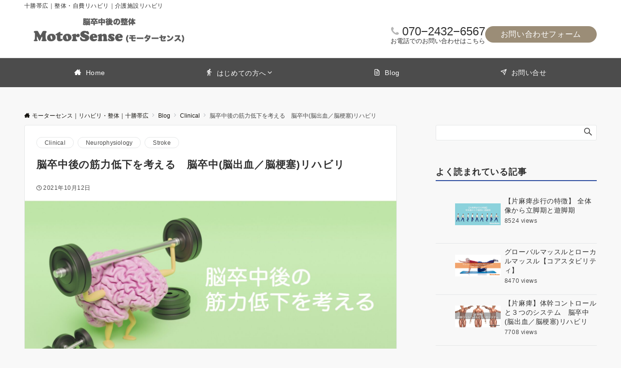

--- FILE ---
content_type: text/html; charset=UTF-8
request_url: https://motorsense.jp/stroke-muscle-weakness/
body_size: 36939
content:
<!DOCTYPE html>
<html dir="ltr" lang="ja" prefix="og: https://ogp.me/ns#">
<head prefix="og: http://ogp.me/ns# fb: http://ogp.me/ns/fb# article: http://ogp.me/ns/article#">
<meta charset="UTF-8">
<meta name="viewport" content="width=device-width,initial-scale=1.0">
<meta name="description" content="脳卒中後の筋力低下を考える 脳卒中による中枢性運動障害の直後は麻痺を生じることが多いです。 麻痺による筋肉の弱化・過活動は、抗重力伸展活動の制限の一因となります。 自ずと活動量は減少することから、筋力低下の可能性を念頭にセラピーを進めていく...">
<title>脳卒中後の筋力低下を考える 脳卒中(脳出血／脳梗塞)リハビリ – モーターセンス｜リハビリ・整体｜十勝帯広</title>
	<style>img:is([sizes="auto" i], [sizes^="auto," i]) { contain-intrinsic-size: 3000px 1500px }</style>
	
		<!-- All in One SEO 4.9.3 - aioseo.com -->
	<meta name="description" content="脳卒中後の筋力低下を考える 脳卒中による中枢性運動障害の直後は麻痺を生じることが多いです。 麻痺による筋肉の弱" />
	<meta name="robots" content="max-image-preview:large" />
	<meta name="author" content="伊藤　広和（Hirokazu Ito）"/>
	<link rel="canonical" href="https://motorsense.jp/stroke-muscle-weakness/" />
	<meta name="generator" content="All in One SEO (AIOSEO) 4.9.3" />
		<meta property="og:locale" content="ja_JP" />
		<meta property="og:site_name" content="モーターセンス｜リハビリ・整体｜十勝帯広 – 十勝帯広｜整体・自費リハビリ｜介護施設リハビリ" />
		<meta property="og:type" content="article" />
		<meta property="og:title" content="脳卒中後の筋力低下を考える 脳卒中(脳出血／脳梗塞)リハビリ – モーターセンス｜リハビリ・整体｜十勝帯広" />
		<meta property="og:description" content="脳卒中後の筋力低下を考える 脳卒中による中枢性運動障害の直後は麻痺を生じることが多いです。 麻痺による筋肉の弱" />
		<meta property="og:url" content="https://motorsense.jp/stroke-muscle-weakness/" />
		<meta property="article:published_time" content="2021-10-12T13:29:22+00:00" />
		<meta property="article:modified_time" content="2025-07-06T12:38:42+00:00" />
		<meta name="twitter:card" content="summary_large_image" />
		<meta name="twitter:title" content="脳卒中後の筋力低下を考える 脳卒中(脳出血／脳梗塞)リハビリ – モーターセンス｜リハビリ・整体｜十勝帯広" />
		<meta name="twitter:description" content="脳卒中後の筋力低下を考える 脳卒中による中枢性運動障害の直後は麻痺を生じることが多いです。 麻痺による筋肉の弱" />
		<meta name="twitter:creator" content="@motorsense_jp" />
		<meta name="twitter:image" content="https://motorsense.jp/wp-content/uploads/2021/10/stroke-muscle-weakness-scaled.jpg" />
		<script type="application/ld+json" class="aioseo-schema">
			{"@context":"https:\/\/schema.org","@graph":[{"@type":"BlogPosting","@id":"https:\/\/motorsense.jp\/stroke-muscle-weakness\/#blogposting","name":"\u8133\u5352\u4e2d\u5f8c\u306e\u7b4b\u529b\u4f4e\u4e0b\u3092\u8003\u3048\u308b \u8133\u5352\u4e2d(\u8133\u51fa\u8840\uff0f\u8133\u6897\u585e)\u30ea\u30cf\u30d3\u30ea \u2013 \u30e2\u30fc\u30bf\u30fc\u30bb\u30f3\u30b9\uff5c\u30ea\u30cf\u30d3\u30ea\u30fb\u6574\u4f53\uff5c\u5341\u52dd\u5e2f\u5e83","headline":"\u8133\u5352\u4e2d\u5f8c\u306e\u7b4b\u529b\u4f4e\u4e0b\u3092\u8003\u3048\u308b\u3000\u8133\u5352\u4e2d(\u8133\u51fa\u8840\uff0f\u8133\u6897\u585e)\u30ea\u30cf\u30d3\u30ea","author":{"@id":"https:\/\/motorsense.jp\/author\/motorsense\/#author"},"publisher":{"@id":"https:\/\/motorsense.jp\/#organization"},"image":{"@type":"ImageObject","url":"https:\/\/motorsense.jp\/wp-content\/uploads\/2021\/10\/stroke-muscle-weakness-scaled.jpg","width":2560,"height":1235},"datePublished":"2021-10-12T22:29:22+09:00","dateModified":"2025-07-06T21:38:42+09:00","inLanguage":"ja","mainEntityOfPage":{"@id":"https:\/\/motorsense.jp\/stroke-muscle-weakness\/#webpage"},"isPartOf":{"@id":"https:\/\/motorsense.jp\/stroke-muscle-weakness\/#webpage"},"articleSection":"Clinical, Neurophysiology, Stroke"},{"@type":"BreadcrumbList","@id":"https:\/\/motorsense.jp\/stroke-muscle-weakness\/#breadcrumblist","itemListElement":[{"@type":"ListItem","@id":"https:\/\/motorsense.jp#listItem","position":1,"name":"\u30db\u30fc\u30e0","item":"https:\/\/motorsense.jp","nextItem":{"@type":"ListItem","@id":"https:\/\/motorsense.jp\/category\/clinical\/#listItem","name":"Clinical"}},{"@type":"ListItem","@id":"https:\/\/motorsense.jp\/category\/clinical\/#listItem","position":2,"name":"Clinical","item":"https:\/\/motorsense.jp\/category\/clinical\/","nextItem":{"@type":"ListItem","@id":"https:\/\/motorsense.jp\/stroke-muscle-weakness\/#listItem","name":"\u8133\u5352\u4e2d\u5f8c\u306e\u7b4b\u529b\u4f4e\u4e0b\u3092\u8003\u3048\u308b\u3000\u8133\u5352\u4e2d(\u8133\u51fa\u8840\uff0f\u8133\u6897\u585e)\u30ea\u30cf\u30d3\u30ea"},"previousItem":{"@type":"ListItem","@id":"https:\/\/motorsense.jp#listItem","name":"\u30db\u30fc\u30e0"}},{"@type":"ListItem","@id":"https:\/\/motorsense.jp\/stroke-muscle-weakness\/#listItem","position":3,"name":"\u8133\u5352\u4e2d\u5f8c\u306e\u7b4b\u529b\u4f4e\u4e0b\u3092\u8003\u3048\u308b\u3000\u8133\u5352\u4e2d(\u8133\u51fa\u8840\uff0f\u8133\u6897\u585e)\u30ea\u30cf\u30d3\u30ea","previousItem":{"@type":"ListItem","@id":"https:\/\/motorsense.jp\/category\/clinical\/#listItem","name":"Clinical"}}]},{"@type":"Organization","@id":"https:\/\/motorsense.jp\/#organization","name":"motorsense","description":"\u5341\u52dd\u5e2f\u5e83\uff5c\u6574\u4f53\u30fb\u81ea\u8cbb\u30ea\u30cf\u30d3\u30ea\uff5c\u4ecb\u8b77\u65bd\u8a2d\u30ea\u30cf\u30d3\u30ea","url":"https:\/\/motorsense.jp\/"},{"@type":"Person","@id":"https:\/\/motorsense.jp\/author\/motorsense\/#author","url":"https:\/\/motorsense.jp\/author\/motorsense\/","name":"\u4f0a\u85e4\u3000\u5e83\u548c\uff08Hirokazu Ito\uff09","image":{"@type":"ImageObject","@id":"https:\/\/motorsense.jp\/stroke-muscle-weakness\/#authorImage","url":"https:\/\/secure.gravatar.com\/avatar\/4fbc3bd5261742782776b44f390d6da846bd919d3a892a236ebb028fee8bef68?s=96&d=mm&r=g","width":96,"height":96,"caption":"\u4f0a\u85e4\u3000\u5e83\u548c\uff08Hirokazu Ito\uff09"},"sameAs":["https:\/\/twitter.com\/motorsense_jp","https:\/\/www.youtube.com\/channel\/UCU2ugmREF_xRkNBFAzdiTTw"]},{"@type":"WebPage","@id":"https:\/\/motorsense.jp\/stroke-muscle-weakness\/#webpage","url":"https:\/\/motorsense.jp\/stroke-muscle-weakness\/","name":"\u8133\u5352\u4e2d\u5f8c\u306e\u7b4b\u529b\u4f4e\u4e0b\u3092\u8003\u3048\u308b \u8133\u5352\u4e2d(\u8133\u51fa\u8840\uff0f\u8133\u6897\u585e)\u30ea\u30cf\u30d3\u30ea \u2013 \u30e2\u30fc\u30bf\u30fc\u30bb\u30f3\u30b9\uff5c\u30ea\u30cf\u30d3\u30ea\u30fb\u6574\u4f53\uff5c\u5341\u52dd\u5e2f\u5e83","description":"\u8133\u5352\u4e2d\u5f8c\u306e\u7b4b\u529b\u4f4e\u4e0b\u3092\u8003\u3048\u308b \u8133\u5352\u4e2d\u306b\u3088\u308b\u4e2d\u67a2\u6027\u904b\u52d5\u969c\u5bb3\u306e\u76f4\u5f8c\u306f\u9ebb\u75fa\u3092\u751f\u3058\u308b\u3053\u3068\u304c\u591a\u3044\u3067\u3059\u3002 \u9ebb\u75fa\u306b\u3088\u308b\u7b4b\u8089\u306e\u5f31","inLanguage":"ja","isPartOf":{"@id":"https:\/\/motorsense.jp\/#website"},"breadcrumb":{"@id":"https:\/\/motorsense.jp\/stroke-muscle-weakness\/#breadcrumblist"},"author":{"@id":"https:\/\/motorsense.jp\/author\/motorsense\/#author"},"creator":{"@id":"https:\/\/motorsense.jp\/author\/motorsense\/#author"},"image":{"@type":"ImageObject","url":"https:\/\/motorsense.jp\/wp-content\/uploads\/2021\/10\/stroke-muscle-weakness-scaled.jpg","@id":"https:\/\/motorsense.jp\/stroke-muscle-weakness\/#mainImage","width":2560,"height":1235},"primaryImageOfPage":{"@id":"https:\/\/motorsense.jp\/stroke-muscle-weakness\/#mainImage"},"datePublished":"2021-10-12T22:29:22+09:00","dateModified":"2025-07-06T21:38:42+09:00"},{"@type":"WebSite","@id":"https:\/\/motorsense.jp\/#website","url":"https:\/\/motorsense.jp\/","name":"\u8133\u5352\u4e2d \u6574\u4f53\uff5cMotorSense  \u5341\u52dd\u5e2f\u5e83","description":"\u5341\u52dd\u5e2f\u5e83\uff5c\u6574\u4f53\u30fb\u81ea\u8cbb\u30ea\u30cf\u30d3\u30ea\uff5c\u4ecb\u8b77\u65bd\u8a2d\u30ea\u30cf\u30d3\u30ea","inLanguage":"ja","publisher":{"@id":"https:\/\/motorsense.jp\/#organization"}}]}
		</script>
		<!-- All in One SEO -->

<link rel='dns-prefetch' href='//webfonts.xserver.jp' />
<link rel="alternate" type="application/rss+xml" title="モーターセンス｜リハビリ・整体｜十勝帯広 &raquo; フィード" href="https://motorsense.jp/feed/" />
<link rel="alternate" type="application/rss+xml" title="モーターセンス｜リハビリ・整体｜十勝帯広 &raquo; コメントフィード" href="https://motorsense.jp/comments/feed/" />
<style id="emanon-business-style-inline-css">.l-content.section-inner {width:calc(100% - 32px);z-index:101;}@media screen and (min-width:1200px) {.l-content.section-inner {width:var(--ema-one-col-content-width-front-page);}}.section-wrapper {display:flex;flex-wrap:wrap;}@media screen and (min-width:768px) {.section-wrapper {width:calc(100% + 32px);}}.section-cta {margin-top:40px;text-align:center;}.section-btn {min-width:50%;}@media screen and (min-width:768px) {.section-btn {min-width:20%;}}.home.page-template-front-page .article,.home.page-template-front-page-content-post .article {border:none;background-color:inherit;}.eb-front-top-widget-section .alignfull, .eb-front-bottom-widget-section .alignfull {position:relative;left:calc(50% - 50vw);width:100vw;max-width:100vw;}.eb-front-top-widget-section .alignwide,.eb-front-bottom-widget-section .alignwide {position:relative;max-width:100vw;}@media screen and (min-width:768px) {.eb-front-top-widget-section .alignwide,.eb-front-bottom-widget-section .alignwide {left:calc(50% - 380px);width:760px;}}@media screen and (min-width:960px) {.eb-front-top-widget-section .alignwide,.eb-front-bottom-widget-section .alignwide {left:calc(50% - 480px);width:960px;}}@media screen and (min-width:1200px) {.eb-front-top-widget-section .alignwide,.eb-front-bottom-widget-section .alignwide {left:calc(50% - 560px);width:1120px;}}.is-separator-triangle {margin-bottom:56px;}.is-separator-triangle_center {margin-bottom:32px;}@media screen and (min-width:768px) {.is-separator-triangle {margin-bottom:72px;}.is-separator-triangle_center {margin-bottom:40px;}}.eb-solution-section {position:relative;text-align:center;background-color:#ffffff;}.eb-solution-section .separator-section-arch,.eb-solution-section .separator-section-wave,.eb-solution-section .separator-section-double-wave,.eb-solution-section .separator-section-two-wave,.eb-solution-section .separator-section-tilt-right,.eb-solution-section .separator-section-tilt-left,.eb-solution-section .separator-section-triangle,.eb-solution-section .separator-section-triangle-center {fill:#eeeff0;}.solution-header .section-title {color:#222222;}.solution-header .section-title::before {color:#000c15;}.solution-header .section-description {color:#545454;}.solution-box-list-inner {display:flex;flex-direction:column;width:100%;height:100%;padding-top:32px;padding-bottom:32px;padding-left:16px;padding-right:16px;box-sizing:border-box;border-radius:var(--ema-border-radius-4);border:1px solid #ffffff;background-color:#ffffff;transition:all 0.3s ease;backface-visibility:hidden;}.solution-box-list.is-title-left .solution-box-list-inner {flex-direction:row;gap:8px;padding-top:24px;padding-bottom:24px;}.solution-box-list.is-title-left .solution-box-list-inner .solution-box-detail {text-align:left;}.solution-box-list.is-border .solution-box-list-inner {border:1px solid #e2e5e8;}.solution-box-list.is-border-shadow .solution-box-list-inner {border:1px solid #e2e5e8;box-shadow:0 1px 3px 1px rgb(0 0 0 / 8%);}.solution-box-list.is-shadow .solution-box-list-inner {box-shadow:0 1px 3px 1px rgb(0 0 0 / 8%);}@media screen and ( max-width:767px ) {.section-wrapper:not(.u-item-scroll) .solution-box-list {margin-bottom:32px;width:100%;}.section-wrapper:not(.u-item-scroll) .solution-box-list:last-child {margin-bottom:0;}}@media screen and ( min-width:768px ) {.solution-box-list {margin-right:32px;width:calc(33.333% - 32px);}}.solution-box-list.is-hover-box-background.has-link:hover .solution-box-list-inner {background-color:#e2e5e8;}.solution-box-list.is-hover-box-border.has-link:hover .solution-box-list-inner {border:1px solid #9b8d77;}.solution-box-list.is-hover-box-shadow.has-link:hover .solution-box-list-inner {box-shadow:0 1px 3px 1px rgb(0 0 0 / 8%);}.solution-box-list.is-hover-box-floating.has-link:hover .solution-box-list-inner {transform:translateY(-3px);}.solution-box-list.is-hover-box-shadow-floating.has-link:hover .solution-box-list-inner {box-shadow:0 1px 3px 1px rgb(0 0 0 / 8%);transform:translateY(-3px);}.solution-box-detail__description {color:#545454;}.solution-box-list[class*="is-title-top-"] .solution-box-icon {margin-bottom:16px;}.solution-box-icon i {margin:0;transition:all 0.2s ease 0s;color:#9b8d77;}.solution-box-list[class*="is-title-top-"] i {display:inline-block;width:96px;height:96px;line-height:96px;font-size:var(--ema-font-size-l5);background-color:#ffffff;border:2px solid #9b8d77;}.solution-box-list[class*="is-title-top-"].is-hover-icon.has-link:hover i {background:#c6aa5b;border:2px solid #c6aa5b;color:#fff;}.solution-box-list.is-title-top-circle .solution-box-icon i {border-radius:50%;}.solution-box-list.is-title-top-speech-bubble .solution-box-icon i {position:relative;border-radius:50%;}.solution-box-list.is-title-top-speech-bubble .solution-box-icon i::after {content:"";position:absolute;bottom:-8px;left:50%;width:16px;height:16px;background-color:#ffffff;border-right:2px solid;border-bottom:2px solid;border-color:#9b8d77;transform:translateX(-50%) rotate(45deg);transition:all 0.2s ease 0s;}.solution-box-list.is-title-top-speech-bubble.is-hover-icon.has-link:hover i::after {background-color:#c6aa5b;border-color:#c6aa5b;}.solution-box-list[class*="is-title-top-"] .solution-box-icon img {width:96px;height:96px;object-fit:cover;object-position:50% 50%;}.solution-box-list.is-title-top-circle .solution-box-icon img {border-radius:50%;}.solution-box-list.is-title-top-corner .solution-box-icon img {border-radius:var(--ema-border-radius-4);}.solution-box-list.is-title-left .solution-box-icon i {font-size:var(--ema-font-size-l3);}.solution-box-list.is-title-left .solution-box-icon i::before {line-height:1.35;}.solution-box-list.is-title-left.is-hover-icon.has-link:hover i {color:#c6aa5b;}.solution-box-list.is-title-left .solution-box-icon img {width:48px;}.solution-box-detail {overflow:hidden;}.solution-box-detail__title {letter-spacing:0.1em;font-size:var(--ema-font-size-l2);color:#545454;}.solution-box-list[class*="is-title-top-"] .solution-box-detail__title {padding-top:16px;padding-bottom:24px;}.solution-box-list.is-title-left .solution-box-detail__title {padding-bottom:12px;}.eb-solution-section .section-header.is-style-title-underline .section-title::after {background:#e2e5e8;}.eb-solution-section .section-header.is-style-title-underline-dot .section-title::after {background-image:radial-gradient(#e2e5e8 30%, transparent 30%);}.eb-solution-section .section-header.is-style-title-underline-shadedlin .section-title::after {background-image:repeating-linear-gradient(45deg, #e2e5e8 0, #e2e5e8 1px, transparent 0, transparent 50%),repeating-linear-gradient(135deg, #e2e5e8, #e2e5e8 1px, transparent 0, transparent 50%);}.eb-solution-section .section-header.is-style-title-border-vertical-up::before {background:#e2e5e8;}.eb-solution-section .section-header.is-style-title-border-vertical-down::after {background:#e2e5e8;}.eb-solution-section .section-inner {padding-top:var(--solution-section-padding-top-sp);padding-bottom:var(--solution-section-padding-bottom-sp); }@media screen and ( min-width:768px ) {.eb-solution-section .section-inner {padding-top:var(--solution-section-padding-top-tablet);padding-bottom:var(--solution-section-padding-bottom-tablet);}}@media screen and ( min-width:960px ) {.eb-solution-section .section-inner {padding-top:var(--solution-section-padding-top-pc);padding-bottom:var(--solution-section-padding-bottom-pc);}}.eb-sales-section {position:relative;text-align:center;background-color:#f8f8f8;}.eb-sales-section .separator-section-arch,.eb-sales-section .separator-section-wave,.eb-sales-section .separator-section-double-wave,.eb-sales-section .separator-section-two-wave,.eb-sales-section .separator-section-tilt-right,.eb-sales-section .separator-section-tilt-left,.eb-sales-section .separator-section-triangle,.eb-sales-section .separator-section-triangle-center {fill:#eeeff0;}.sales-header .section-title {color:#000c15;}.sales-header .section-title::before {color:#000c15;}.sales-header .section-description {color:#545454;}.sales-section-col {width:100%;box-sizing:border-box;}@media screen and (min-width:768px) {.sales-section-col {margin-right:48px;width:calc(50% - 48px);}}.sales-content-image {width:100%;border-radius:var(--ema-border-radius-4);}.sales-content-description {margin-top:16px;color:#545454;}.sales-section-cta {margin-top:16px;text-align:center;}.btn.sales-section-btn a {background-color:#9b8d77;font-size:var(--ema-font-size-s1);color:#ffffff;}.sales-box-list {padding-bottom:32px;}.sales-box-list:nth-child(3) {padding-bottom:0;}.sales-box-header {position:relative;display:flex;margin-bottom:8px;line-height:1.5;}.sales-box-header i {margin-left:0;margin-right:6px;line-height:1.5;vertical-align:bottom;font-size:var(--ema-font-size-l2 );color:#9b8d77;transition:0.2s ease-in-out;}.sales-box-header__title {text-align:left;font-size:var(--ema-font-size-l2 );color:#000c15;transition:0.2s ease-in-out;}@media screen and (max-width:599px) {.sales-box-header__title.is-text-align-center {text-align:center;}}.sales-box-list .has-link .sales-box-header:hover i {transform:scale(1.1);}.sales-box-list .has-link .sales-box-header:hover .sales-box-header__title{color:#9b8d77;}.sales-box-detail {color:#545454;}.sales-box-detail p {text-align:justify;}#sales-section-video {width:100%;border-radius:var(--ema-border-radius-4);}.sales-section-video-wrap {position:relative;}.sales-section-video-btn {content:"";position:absolute;top:0;left:0;right:0;bottom:40px;cursor:pointer;}@media screen and (max-width:767px) {.sales-section-box {margin-top:32px;}}.eb-sales-section .section-header.is-style-title-underline .section-title::after {background:#e2e5e8;}.eb-sales-section .section-header.is-style-title-underline-dot .section-title::after {background-image:radial-gradient(#e2e5e8 30%, transparent 30%);}.eb-sales-section .section-header.is-style-title-underline-shadedlin .section-title::after {background-image:repeating-linear-gradient(45deg, #e2e5e8 0, #e2e5e8 1px, transparent 0, transparent 50%),repeating-linear-gradient(135deg, #e2e5e8, #e2e5e8 1px, transparent 0, transparent 50%);}.eb-sales-section .section-header.is-style-title-border-vertical-up::before {background:#e2e5e8;}.eb-sales-section .section-header.is-style-title-border-vertical-down::after {background:#e2e5e8;}.eb-sales-section .section-inner { padding-top:var(--sales-section-padding-top-sp); padding-bottom:var(--sales-section-padding-bottom-sp);}@media screen and ( min-width:768px ) {.eb-sales-section .section-inner { padding-top:var(--sales-section-padding-top-tablet); padding-bottom:var(--sales-section-padding-bottom-tablet); }}@media screen and ( min-width:960px ) {.eb-sales-section .section-inner { padding-top:var(--sales-section-padding-top-pc); padding-bottom:var(--sales-section-padding-bottom-pc); }}.eb-benefit-section {position:relative;text-align:center;background-color:#ffffff;}.eb-benefit-section .separator-section-arch,.eb-benefit-section .separator-section-wave,.eb-benefit-section .separator-section-double-wave,.eb-benefit-section .separator-section-two-wave,.eb-benefit-section .separator-section-tilt-right,.eb-benefit-section .separator-section-tilt-left,.eb-benefit-section .separator-section-triangle,.eb-benefit-section .separator-section-triangle-center {fill:#eeeff0;}.benefit-header .section-title {color:#000c15;}.benefit-header .section-title::before {color:#000c15;}.benefit-header .section-description {color:#303030;}.benefit-box-list-inner {display:flex;flex-direction:column;width:100%;height:100%;padding-top:32px;padding-bottom:32px;padding-left:16px;padding-right:16px;box-sizing:border-box;border-radius:var(--ema-border-radius-4);background-color:#f4f4f4;transition:all 0.3s ease;backface-visibility:hidden;}.benefit-box-list.is-title-left .benefit-box-list-inner {flex-direction:row;gap:8px;padding-top:24px;padding-bottom:24px;}.benefit-box-list.is-title-left .benefit-box-list-inner .benefit-box-detail {text-align:left;}.benefit-box-list.is-border .benefit-box-list-inner {border:1px solid #e2e5e8;}.benefit-box-list.is-border-shadow .benefit-box-list-inner {border:1px solid #f4f4f4;box-shadow:0 1px 3px 1px rgb(0 0 0 / 8%);}.benefit-box-list.is-shadow .benefit-box-list-inner {box-shadow:0 1px 3px 1px rgb(0 0 0 / 8%);}.benefit-box-list.is-hover-box-background.has-link:hover .benefit-box-list-inner {background-color:#e2e5e8;}.benefit-box-list.is-hover-box-border.has-link:hover .benefit-box-list-inner {border:1px solid #9b8d77;}.benefit-box-list.is-hover-box-shadow.has-link:hover .benefit-box-list-inner {box-shadow:0 1px 3px 1px rgb(0 0 0 / 8%);}.benefit-box-list.is-hover-box-floating.has-link:hover .benefit-box-list-inner {transform:translateY(-3px);}.benefit-box-list.is-hover-box-shadow-floating.has-link:hover .benefit-box-list-inner {box-shadow:0 1px 3px 1px rgb(0 0 0 / 8%);transform:translateY(-3px);}@media screen and ( max-width:767px ) {.section-wrapper:not(.u-item-scroll) .benefit-box-list {margin-bottom:32px;width:100%;}.section-wrapper:not(.u-item-scroll) .benefit-box-list:last-child {margin-bottom:0;}}.benefit-box-icon i {margin:0;color:#9b8d77;transition:all 0.2s ease 0s;}.benefit-box-list.is-title-left .benefit-box-icon img {width:32px;vertical-align:bottom;}.benefit-box-list.is-title-top .benefit-box-icon i {display:block;margin-bottom:24px;font-size:var(--ema-font-size-l6);}.benefit-box-list.is-title-left .benefit-box-icon i {font-size:var(--ema-font-size-l3);}.benefit-box-list.is-title-left .benefit-box-icon i::before {line-height:1.35;}.benefit-box-list.is-title-top.is-hover-icon.has-link:hover i {color:#c6aa5b;transform:TranslateY(-6px);}.benefit-box-list.is-title-left.is-hover-icon.has-link:hover i {color:#c6aa5b;}.benefit-box-detail {position:relative;overflow:hidden;}.benefit-box-list.is-title-top img {margin-bottom:16px;}.benefit-box-detail-title {letter-spacing:0.1em;font-size:var(--ema-font-size-l2);color:#000c15;}.benefit-box-list.is-title-top .benefit-box-detail-title {margin-bottom:24px;}.benefit-box-list.is-title-left .benefit-box-detail-title {margin-bottom:12px;}.benefit-box-detail-lead {transition:all 0.2s ease 0s;color:#303030;}.benefit-section-cta {text-align:center;}.btn.benefit-section-btn a {background-color:#9b8d77;font-size:var(--ema-font-size-s1);color:#ffffff;}@media screen and (min-width:768px) {.benefit-box-list {margin-right:32px;width:calc(33.333% - 32px);}.benefit-box-list:nth-child(n+4){margin-top:32px;}}.eb-benefit-section .section-header.is-style-title-underline .section-title::after {background:#e2e5e8;}.eb-benefit-section .section-header.is-style-title-underline-dot .section-title::after {background-image:radial-gradient(#e2e5e8 30%, transparent 30%);}.eb-benefit-section .section-header.is-style-title-underline-shadedlin .section-title::after {background-image:repeating-linear-gradient(45deg, #e2e5e8 0, #e2e5e8 1px, transparent 0, transparent 50%),repeating-linear-gradient(135deg, #e2e5e8, #e2e5e8 1px, transparent 0, transparent 50%);}.eb-benefit-section .section-header.is-style-title-border-vertical-up::before {background:#e2e5e8;}.eb-benefit-section .section-header.is-style-title-border-vertical-down::after {background:#e2e5e8;}.eb-benefit-section .section-inner { padding-top:var(--benefit-section-padding-top-sp); padding-bottom:var(--benefit-section-padding-bottom-sp);}@media screen and ( min-width:768px ) {.eb-benefit-section .section-inner { padding-top:var(--benefit-section-padding-top-tablet); padding-bottom:var(--benefit-section-padding-bottom-tablet); }}@media screen and ( min-width:960px ) {.eb-benefit-section .section-inner { padding-top:var(--benefit-section-padding-top-pc); padding-bottom:var(--benefit-section-padding-bottom-pc); }}.eb-price-section {position:relative;background-color:#f8f8f8;text-align:center;}.eb-price-section .separator-section-arch,.eb-price-section .separator-section-wave,.eb-price-section .separator-section-double-wave,.eb-price-section .separator-section-two-wave,.eb-price-section .separator-section-tilt-right,.eb-price-section .separator-section-tilt-left,.eb-price-section .separator-section-triangle,.eb-price-section .separator-section-triangle-center {fill:#eeeff0;}.price-header {text-align:center;}.price-header .section-title {color:#000c15;}.price-header .section-title::before {color:#000c15;}.price-header .section-description {color:#303030;}.price-box-list {position:relative;padding-top:24px;padding-bottom:24px;padding-left:24px;padding-right:24px;text-align:center;box-sizing:border-box;border-radius:var(--ema-border-radius-4);background-color:var(--box-background-color);transition:all 0.2s ease 0s;}.price-box-list.is-highlight {margin-top:-12px;margin-bottom:-12px;border-width:4px;}.price-box-list.is-highlight .price-item-btn {margin-top:48px;}.price-box-list.is-col-3,.price-box-list.is-col-4,.price-box-list.is-col-5 {width:100%;}.price-box-list.is-col-4 {padding-left:16px;padding-righ:16px;}.price-box-list.is-col-5 {padding-left:12px;padding-right:12px;}.price-box-list.is-border {border:1px solid var(--box-border-color);}.price-box-list.is-border-shadow {border:1px solidvar(--box-border-color);box-shadow:0 1px 3px 1px rgb(0 0 0 / 8%);}.price-box-list.is-shadow {box-shadow:0 1px 3px 1px rgb(0 0 0 / 8%);}.price-box-list.is-border.is-highlight,.price-box-list.is-border-shadow.is-highlight,.price-box-list.is-shadow.is-highlight {border:3px solid var(--box-border-color);}@media screen and ( max-width:767px ) {.section-wrapper:not(.u-item-scroll) .price-box-list {margin-bottom:32px;width:100%;}.section-wrapper:not(.u-item-scroll) .price-box-list:last-child {margin-bottom:0;}}@media screen and ( min-width:768px ) {.eb-price-section .section-wrapper.has-list-3 {width:calc(100% + 32px);}.eb-price-section .section-wrapper.has-list-4 {width:calc(100% + 16px);}.eb-price-section .section-wrapper.has-list-5 {width:calc(100% + 8px);}.price-box-list.is-col-3 {margin-right:32px;width:calc(33.333% - 32px);}.price-box-list.is-col-4 {margin-right:16px;width:calc(25% - 16px);}.price-box-list.is-col-5 {margin-right:8px;width:calc(20% - 8px);}.price-box-list[class*="is-col-"]:last-child {margin-right:0;}}.price-microcopy {margin-bottom:8px;letter-spacing:0.04em;font-size:var(--ema-font-size-s2);color:var(--box-microcopy-color);}.price-item {padding:6px;border-radius:var(--ema-border-radius-4);background-color:var(--box-item-background-color);line-height:1.25;letter-spacing:0.04em;font-size:var(--ema-font-size-l1);color:var(--box-item-text-color);}.price-item-selling {padding-top:32px;letter-spacing:0.04em;font-size:var(--ema-font-size-l3);font-weight:bold;color:var(--box-selling-color);}.price-item-description {margin-top:32px;padding-top:16px;border-top:1px solid #e2e5e8;text-align:left;font-size:var(--ema-font-size-s1);color:var(--box-description-color);}.price-item-description >* {margin-top:16px;}.price-item-description > ul {list-style:disc;list-style-position:inside;}.price-item-description > ol {list-style:decimal;list-style-position:inside;}.btn.price-item-btn a {background-color:var(--box-item-btn-background-color);color:var(--box-item-btn-text-color);}.price-item-btn {margin-top:24px;}.price-section-cta {text-align:center;}.btn.price-section-btn a {background-color:#9b8d77;color:#ffffff;font-size:var(--ema-font-size-s1);}.eb-price-section .section-header.is-style-title-underline .section-title::after {background:#e2e5e8;}.eb-price-section .section-header.is-style-title-underline-dot .section-title::after {background-image:radial-gradient(#e2e5e8 30%, transparent 30%);}.eb-price-section .section-header.is-style-title-underline-shadedlin .section-title::after {background-image:repeating-linear-gradient(45deg, #e2e5e8 0, #e2e5e8 1px, transparent 0, transparent 50%),repeating-linear-gradient(135deg, #e2e5e8, #e2e5e8 1px, transparent 0, transparent 50%);}.eb-price-section .section-header.is-style-title-border-vertical-up::before {background:#e2e5e8;}.eb-price-section .section-header.is-style-title-border-vertical-down::after {background:#e2e5e8;}.eb-price-section .section-inner { padding-top:var(--price-section-padding-top-sp); padding-bottom:var(--price-section-padding-bottom-sp);}@media screen and ( min-width:768px ) {.eb-price-section .section-inner { padding-top:var(--price-section-padding-top-tablet); padding-bottom:var(--price-section-padding-bottom-tablet); }}@media screen and ( min-width:960px ) {.eb-price-section .section-inner { padding-top:var(--price-section-padding-top-pc); padding-bottom:var(--price-section-padding-bottom-pc); }}.eb-front-cta-section {padding-top:var(--front-cta-section-padding-top-sp);padding-bottom:var(--front-cta-section-padding-bottom-sp);background-color:#d5c3ad;overflow:hidden; }@media screen and ( min-width:768px ) { .eb-front-cta-section {padding-top:var(--front-cta-section-padding-top-tablet);padding-bottom:var(--front-cta-section-padding-bottom-tablet);}}@media screen and ( min-width:960px ) {.eb-front-cta-section {padding-top:var(--front-cta-section-padding-top-pc);padding-bottom:var(--front-cta-section-padding-bottom-pc);}}.front-cta {display:flex;justify-content:center;flex-direction:column;}.front-cta:not( .is-border_separate) {column-gap:32px;}@media screen and ( min-width:600px ) {.front-cta {flex-direction:row;}}.front-cta__inner {position:relative;width:100%;}.front-cta__header {margin-bottom:16px;}.front-cta__description {color:#545454;}.front-cta__header-title {margin-bottom:16px;font-size:var(--ema-font-size-l2);color:#545454;}.front-cta__header-title i {margin-right:6px;font-size:var(--ema-font-size-l2);font-weight:normal;color:#545454;}@media screen and ( min-width:768px ) {.front-cta__header-title,.front-cta__header i {font-size:var(--ema-font-size-l3);}}.front-cta__tell {margin-top:16px;font-size:var(--ema-font-size-l3);font-weight:bold;}.front-cta__tell a,.front-cta__tell a:hover {color:#545454;}.front-cta__business-hours {font-size:var(--ema-font-size-s1);color:#545454;}.front-cta__mail-btn {position:relative;width:80%;}@media screen and (min-width:768px) {.front-cta__mail-btn {position:relative;width:60%;}}.front-cta__btn {margin-top:24px;text-align:center;}.btn.front-cta__mail-btn a {background-color:#9b8d77;color:#ffffff;}.btn.front-cta__mail-btn a:hover {background-color:#9b8d77;color:#ffffff;}.front-cta__mail-btn-microcopy {margin-top:8px;text-align:center;font-size:var(--ema-font-size-s1);color:#ffffff;}[class*="front-cta__col"] {display:flex;flex-direction:column;justify-content:center;text-align:center;background-color:#ffffff;}.is-border_box [class*="front-cta__col"] {border:1px solid #e2e5e8;border-radius:var(--ema-border-radius-4);}.is-border_separate .front-cta__col-right {border-top:1px solid #e2e5e8;}@media screen and ( min-width:600px ) {.is-border_separate .front-cta__col-right{border-top:none;border-left:1px solid #e2e5e8;}}@media screen and (max-width:599px) {.is-border_box [class*="front-cta__col"] {padding:16px;}.is-border_separate [class*="front-cta__col"] {padding-top:32px;padding-bottom:32px;}.is-border_none .front-cta__col-right,.is-border_box .front-cta__col-right {margin-top:32px;}}@media screen and ( min-width:600px ) {.front-cta__col {padding:32px;width:760px;}.front-cta__col-left,.front-cta__col-right {padding:32px;width:50%;}}</style>
<!--OGP-->
<meta property="og:title" content="脳卒中後の筋力低下を考える　脳卒中(脳出血／脳梗塞)リハビリ">
<meta property="og:type" content="article">
<meta property="og:url" content="https://motorsense.jp/stroke-muscle-weakness/">
<meta property="og:image" content="https://motorsense.jp/wp-content/uploads/2021/10/stroke-muscle-weakness-scaled.jpg">
<meta property="og:image:width" content="2560">
<meta property="og:image:height" content="1235">
<meta property="og:image:alt" content="脳卒中後の筋力低下を考える　脳卒中(脳出血／脳梗塞)リハビリ">
<meta property="og:description" content="脳卒中後の筋力低下を考える 脳卒中による中枢性運動障害の直後は麻痺を生じることが多いです。 麻痺による筋肉の弱化・過活動は、抗重力伸展活動の制限の一因となります。 自ずと活動量は減少することから、筋力低下の可能性を念頭にセラピーを進めていく...">
<meta property="og:site_name" content="モーターセンス｜リハビリ・整体｜十勝帯広">
<meta property="article:published_time" content="2021-10-12T22:29:22+09:00">
<meta property="article:modified_time" content="2025-07-06T21:38:42+09:00">
<meta property="og:locale" content="ja">
<!--/OGP-->
<!--Twitter Card-->
<meta name="twitter:card" content="summary_large_image">
<meta name="twitter:image" content="https://motorsense.jp/wp-content/uploads/2021/10/stroke-muscle-weakness-scaled.jpg">
<!--/Twitter Card-->
<link rel='stylesheet' id='wp-block-library-css' href='https://motorsense.jp/wp-includes/css/dist/block-library/style.min.css?ver=6.8.3' media='all' />
<link rel='stylesheet' id='aioseo/css/src/vue/standalone/blocks/table-of-contents/global.scss-css' href='https://motorsense.jp/wp-content/plugins/all-in-one-seo-pack/dist/Lite/assets/css/table-of-contents/global.e90f6d47.css?ver=4.9.3' media='all' />
<style id='global-styles-inline-css'>
:root{--wp--preset--aspect-ratio--square: 1;--wp--preset--aspect-ratio--4-3: 4/3;--wp--preset--aspect-ratio--3-4: 3/4;--wp--preset--aspect-ratio--3-2: 3/2;--wp--preset--aspect-ratio--2-3: 2/3;--wp--preset--aspect-ratio--16-9: 16/9;--wp--preset--aspect-ratio--9-16: 9/16;--wp--preset--color--black: #000000;--wp--preset--color--cyan-bluish-gray: #abb8c3;--wp--preset--color--white: #ffffff;--wp--preset--color--pale-pink: #f78da7;--wp--preset--color--vivid-red: #cf2e2e;--wp--preset--color--luminous-vivid-orange: #ff6900;--wp--preset--color--luminous-vivid-amber: #fcb900;--wp--preset--color--light-green-cyan: #7bdcb5;--wp--preset--color--vivid-green-cyan: #00d084;--wp--preset--color--pale-cyan-blue: #8ed1fc;--wp--preset--color--vivid-cyan-blue: #0693e3;--wp--preset--color--vivid-purple: #9b51e0;--wp--preset--color--dark-01: #3f5973;--wp--preset--color--dark-02: #8ba0b6;--wp--preset--color--dark-03: #9b8d77;--wp--preset--color--light-01: #5f83a8;--wp--preset--color--light-02: #bfcbd7;--wp--preset--color--light-03: #bfb6a8;--wp--preset--color--info: #007bff;--wp--preset--color--success: #00c851;--wp--preset--color--warning: #dc3545;--wp--preset--color--yellow: #f0ad4e;--wp--preset--color--orange: #f2852f;--wp--preset--color--purple: #9b51e0;--wp--preset--color--light-blue: #8ed1fc;--wp--preset--color--light-green: #7bdcb5;--wp--preset--color--gray: #e5e7e8;--wp--preset--color--dark-gray: #b8bcc0;--wp--preset--color--light-black: #484848;--wp--preset--color--ep-black: #303030;--wp--preset--color--dark-white: #f8f8f8;--wp--preset--color--ep-white: #ffffff;--wp--preset--gradient--vivid-cyan-blue-to-vivid-purple: linear-gradient(135deg,rgba(6,147,227,1) 0%,rgb(155,81,224) 100%);--wp--preset--gradient--light-green-cyan-to-vivid-green-cyan: linear-gradient(135deg,rgb(122,220,180) 0%,rgb(0,208,130) 100%);--wp--preset--gradient--luminous-vivid-amber-to-luminous-vivid-orange: linear-gradient(135deg,rgba(252,185,0,1) 0%,rgba(255,105,0,1) 100%);--wp--preset--gradient--luminous-vivid-orange-to-vivid-red: linear-gradient(135deg,rgba(255,105,0,1) 0%,rgb(207,46,46) 100%);--wp--preset--gradient--very-light-gray-to-cyan-bluish-gray: linear-gradient(135deg,rgb(238,238,238) 0%,rgb(169,184,195) 100%);--wp--preset--gradient--cool-to-warm-spectrum: linear-gradient(135deg,rgb(74,234,220) 0%,rgb(151,120,209) 20%,rgb(207,42,186) 40%,rgb(238,44,130) 60%,rgb(251,105,98) 80%,rgb(254,248,76) 100%);--wp--preset--gradient--blush-light-purple: linear-gradient(135deg,rgb(255,206,236) 0%,rgb(152,150,240) 100%);--wp--preset--gradient--blush-bordeaux: linear-gradient(135deg,rgb(254,205,165) 0%,rgb(254,45,45) 50%,rgb(107,0,62) 100%);--wp--preset--gradient--luminous-dusk: linear-gradient(135deg,rgb(255,203,112) 0%,rgb(199,81,192) 50%,rgb(65,88,208) 100%);--wp--preset--gradient--pale-ocean: linear-gradient(135deg,rgb(255,245,203) 0%,rgb(182,227,212) 50%,rgb(51,167,181) 100%);--wp--preset--gradient--electric-grass: linear-gradient(135deg,rgb(202,248,128) 0%,rgb(113,206,126) 100%);--wp--preset--gradient--midnight: linear-gradient(135deg,rgb(2,3,129) 0%,rgb(40,116,252) 100%);--wp--preset--font-size--small: 13px;--wp--preset--font-size--medium: 20px;--wp--preset--font-size--large: 36px;--wp--preset--font-size--x-large: 42px;--wp--preset--font-size--ema-s-4: 0.66667rem;--wp--preset--font-size--ema-s-3: 0.72727rem;--wp--preset--font-size--ema-s-2: 0.8rem;--wp--preset--font-size--ema-s-1: 0.88889rem;--wp--preset--font-size--ema-m: 1rem;--wp--preset--font-size--ema-l-1: 1.14286rem;--wp--preset--font-size--ema-l-2: 1.33333rem;--wp--preset--font-size--ema-l-3: 1.6rem;--wp--preset--font-size--ema-l-4: 2rem;--wp--preset--font-size--ema-l-5: 2.666666667rem;--wp--preset--font-size--ema-l-6: 4rem;--wp--preset--spacing--20: 0.44rem;--wp--preset--spacing--30: 0.67rem;--wp--preset--spacing--40: 1rem;--wp--preset--spacing--50: 1.5rem;--wp--preset--spacing--60: 2.25rem;--wp--preset--spacing--70: 3.38rem;--wp--preset--spacing--80: 5.06rem;--wp--preset--shadow--natural: 6px 6px 9px rgba(0, 0, 0, 0.2);--wp--preset--shadow--deep: 12px 12px 50px rgba(0, 0, 0, 0.4);--wp--preset--shadow--sharp: 6px 6px 0px rgba(0, 0, 0, 0.2);--wp--preset--shadow--outlined: 6px 6px 0px -3px rgba(255, 255, 255, 1), 6px 6px rgba(0, 0, 0, 1);--wp--preset--shadow--crisp: 6px 6px 0px rgba(0, 0, 0, 1);--wp--preset--shadow--custom: 0 1px 3px 1px rgb(0 0  0 / 0.08);}:root { --wp--style--global--content-size: 768px;--wp--style--global--wide-size: calc(768px + 48px); }:where(body) { margin: 0; }.wp-site-blocks > .alignleft { float: left; margin-right: 2em; }.wp-site-blocks > .alignright { float: right; margin-left: 2em; }.wp-site-blocks > .aligncenter { justify-content: center; margin-left: auto; margin-right: auto; }:where(.wp-site-blocks) > * { margin-block-start: 32px; margin-block-end: 0; }:where(.wp-site-blocks) > :first-child { margin-block-start: 0; }:where(.wp-site-blocks) > :last-child { margin-block-end: 0; }:root { --wp--style--block-gap: 32px; }:root :where(.is-layout-flow) > :first-child{margin-block-start: 0;}:root :where(.is-layout-flow) > :last-child{margin-block-end: 0;}:root :where(.is-layout-flow) > *{margin-block-start: 32px;margin-block-end: 0;}:root :where(.is-layout-constrained) > :first-child{margin-block-start: 0;}:root :where(.is-layout-constrained) > :last-child{margin-block-end: 0;}:root :where(.is-layout-constrained) > *{margin-block-start: 32px;margin-block-end: 0;}:root :where(.is-layout-flex){gap: 32px;}:root :where(.is-layout-grid){gap: 32px;}.is-layout-flow > .alignleft{float: left;margin-inline-start: 0;margin-inline-end: 2em;}.is-layout-flow > .alignright{float: right;margin-inline-start: 2em;margin-inline-end: 0;}.is-layout-flow > .aligncenter{margin-left: auto !important;margin-right: auto !important;}.is-layout-constrained > .alignleft{float: left;margin-inline-start: 0;margin-inline-end: 2em;}.is-layout-constrained > .alignright{float: right;margin-inline-start: 2em;margin-inline-end: 0;}.is-layout-constrained > .aligncenter{margin-left: auto !important;margin-right: auto !important;}.is-layout-constrained > :where(:not(.alignleft):not(.alignright):not(.alignfull)){max-width: var(--wp--style--global--content-size);margin-left: auto !important;margin-right: auto !important;}.is-layout-constrained > .alignwide{max-width: var(--wp--style--global--wide-size);}body .is-layout-flex{display: flex;}.is-layout-flex{flex-wrap: wrap;align-items: center;}.is-layout-flex > :is(*, div){margin: 0;}body .is-layout-grid{display: grid;}.is-layout-grid > :is(*, div){margin: 0;}body{padding-top: 0px;padding-right: 0px;padding-bottom: 0px;padding-left: 0px;}a:where(:not(.wp-element-button)){text-decoration: underline;}:root :where(.wp-element-button, .wp-block-button__link){background-color: #32373c;border-width: 0;color: #fff;font-family: inherit;font-size: inherit;line-height: inherit;padding: calc(0.667em + 2px) calc(1.333em + 2px);text-decoration: none;}.has-black-color{color: var(--wp--preset--color--black) !important;}.has-cyan-bluish-gray-color{color: var(--wp--preset--color--cyan-bluish-gray) !important;}.has-white-color{color: var(--wp--preset--color--white) !important;}.has-pale-pink-color{color: var(--wp--preset--color--pale-pink) !important;}.has-vivid-red-color{color: var(--wp--preset--color--vivid-red) !important;}.has-luminous-vivid-orange-color{color: var(--wp--preset--color--luminous-vivid-orange) !important;}.has-luminous-vivid-amber-color{color: var(--wp--preset--color--luminous-vivid-amber) !important;}.has-light-green-cyan-color{color: var(--wp--preset--color--light-green-cyan) !important;}.has-vivid-green-cyan-color{color: var(--wp--preset--color--vivid-green-cyan) !important;}.has-pale-cyan-blue-color{color: var(--wp--preset--color--pale-cyan-blue) !important;}.has-vivid-cyan-blue-color{color: var(--wp--preset--color--vivid-cyan-blue) !important;}.has-vivid-purple-color{color: var(--wp--preset--color--vivid-purple) !important;}.has-dark-01-color{color: var(--wp--preset--color--dark-01) !important;}.has-dark-02-color{color: var(--wp--preset--color--dark-02) !important;}.has-dark-03-color{color: var(--wp--preset--color--dark-03) !important;}.has-light-01-color{color: var(--wp--preset--color--light-01) !important;}.has-light-02-color{color: var(--wp--preset--color--light-02) !important;}.has-light-03-color{color: var(--wp--preset--color--light-03) !important;}.has-info-color{color: var(--wp--preset--color--info) !important;}.has-success-color{color: var(--wp--preset--color--success) !important;}.has-warning-color{color: var(--wp--preset--color--warning) !important;}.has-yellow-color{color: var(--wp--preset--color--yellow) !important;}.has-orange-color{color: var(--wp--preset--color--orange) !important;}.has-purple-color{color: var(--wp--preset--color--purple) !important;}.has-light-blue-color{color: var(--wp--preset--color--light-blue) !important;}.has-light-green-color{color: var(--wp--preset--color--light-green) !important;}.has-gray-color{color: var(--wp--preset--color--gray) !important;}.has-dark-gray-color{color: var(--wp--preset--color--dark-gray) !important;}.has-light-black-color{color: var(--wp--preset--color--light-black) !important;}.has-ep-black-color{color: var(--wp--preset--color--ep-black) !important;}.has-dark-white-color{color: var(--wp--preset--color--dark-white) !important;}.has-ep-white-color{color: var(--wp--preset--color--ep-white) !important;}.has-black-background-color{background-color: var(--wp--preset--color--black) !important;}.has-cyan-bluish-gray-background-color{background-color: var(--wp--preset--color--cyan-bluish-gray) !important;}.has-white-background-color{background-color: var(--wp--preset--color--white) !important;}.has-pale-pink-background-color{background-color: var(--wp--preset--color--pale-pink) !important;}.has-vivid-red-background-color{background-color: var(--wp--preset--color--vivid-red) !important;}.has-luminous-vivid-orange-background-color{background-color: var(--wp--preset--color--luminous-vivid-orange) !important;}.has-luminous-vivid-amber-background-color{background-color: var(--wp--preset--color--luminous-vivid-amber) !important;}.has-light-green-cyan-background-color{background-color: var(--wp--preset--color--light-green-cyan) !important;}.has-vivid-green-cyan-background-color{background-color: var(--wp--preset--color--vivid-green-cyan) !important;}.has-pale-cyan-blue-background-color{background-color: var(--wp--preset--color--pale-cyan-blue) !important;}.has-vivid-cyan-blue-background-color{background-color: var(--wp--preset--color--vivid-cyan-blue) !important;}.has-vivid-purple-background-color{background-color: var(--wp--preset--color--vivid-purple) !important;}.has-dark-01-background-color{background-color: var(--wp--preset--color--dark-01) !important;}.has-dark-02-background-color{background-color: var(--wp--preset--color--dark-02) !important;}.has-dark-03-background-color{background-color: var(--wp--preset--color--dark-03) !important;}.has-light-01-background-color{background-color: var(--wp--preset--color--light-01) !important;}.has-light-02-background-color{background-color: var(--wp--preset--color--light-02) !important;}.has-light-03-background-color{background-color: var(--wp--preset--color--light-03) !important;}.has-info-background-color{background-color: var(--wp--preset--color--info) !important;}.has-success-background-color{background-color: var(--wp--preset--color--success) !important;}.has-warning-background-color{background-color: var(--wp--preset--color--warning) !important;}.has-yellow-background-color{background-color: var(--wp--preset--color--yellow) !important;}.has-orange-background-color{background-color: var(--wp--preset--color--orange) !important;}.has-purple-background-color{background-color: var(--wp--preset--color--purple) !important;}.has-light-blue-background-color{background-color: var(--wp--preset--color--light-blue) !important;}.has-light-green-background-color{background-color: var(--wp--preset--color--light-green) !important;}.has-gray-background-color{background-color: var(--wp--preset--color--gray) !important;}.has-dark-gray-background-color{background-color: var(--wp--preset--color--dark-gray) !important;}.has-light-black-background-color{background-color: var(--wp--preset--color--light-black) !important;}.has-ep-black-background-color{background-color: var(--wp--preset--color--ep-black) !important;}.has-dark-white-background-color{background-color: var(--wp--preset--color--dark-white) !important;}.has-ep-white-background-color{background-color: var(--wp--preset--color--ep-white) !important;}.has-black-border-color{border-color: var(--wp--preset--color--black) !important;}.has-cyan-bluish-gray-border-color{border-color: var(--wp--preset--color--cyan-bluish-gray) !important;}.has-white-border-color{border-color: var(--wp--preset--color--white) !important;}.has-pale-pink-border-color{border-color: var(--wp--preset--color--pale-pink) !important;}.has-vivid-red-border-color{border-color: var(--wp--preset--color--vivid-red) !important;}.has-luminous-vivid-orange-border-color{border-color: var(--wp--preset--color--luminous-vivid-orange) !important;}.has-luminous-vivid-amber-border-color{border-color: var(--wp--preset--color--luminous-vivid-amber) !important;}.has-light-green-cyan-border-color{border-color: var(--wp--preset--color--light-green-cyan) !important;}.has-vivid-green-cyan-border-color{border-color: var(--wp--preset--color--vivid-green-cyan) !important;}.has-pale-cyan-blue-border-color{border-color: var(--wp--preset--color--pale-cyan-blue) !important;}.has-vivid-cyan-blue-border-color{border-color: var(--wp--preset--color--vivid-cyan-blue) !important;}.has-vivid-purple-border-color{border-color: var(--wp--preset--color--vivid-purple) !important;}.has-dark-01-border-color{border-color: var(--wp--preset--color--dark-01) !important;}.has-dark-02-border-color{border-color: var(--wp--preset--color--dark-02) !important;}.has-dark-03-border-color{border-color: var(--wp--preset--color--dark-03) !important;}.has-light-01-border-color{border-color: var(--wp--preset--color--light-01) !important;}.has-light-02-border-color{border-color: var(--wp--preset--color--light-02) !important;}.has-light-03-border-color{border-color: var(--wp--preset--color--light-03) !important;}.has-info-border-color{border-color: var(--wp--preset--color--info) !important;}.has-success-border-color{border-color: var(--wp--preset--color--success) !important;}.has-warning-border-color{border-color: var(--wp--preset--color--warning) !important;}.has-yellow-border-color{border-color: var(--wp--preset--color--yellow) !important;}.has-orange-border-color{border-color: var(--wp--preset--color--orange) !important;}.has-purple-border-color{border-color: var(--wp--preset--color--purple) !important;}.has-light-blue-border-color{border-color: var(--wp--preset--color--light-blue) !important;}.has-light-green-border-color{border-color: var(--wp--preset--color--light-green) !important;}.has-gray-border-color{border-color: var(--wp--preset--color--gray) !important;}.has-dark-gray-border-color{border-color: var(--wp--preset--color--dark-gray) !important;}.has-light-black-border-color{border-color: var(--wp--preset--color--light-black) !important;}.has-ep-black-border-color{border-color: var(--wp--preset--color--ep-black) !important;}.has-dark-white-border-color{border-color: var(--wp--preset--color--dark-white) !important;}.has-ep-white-border-color{border-color: var(--wp--preset--color--ep-white) !important;}.has-vivid-cyan-blue-to-vivid-purple-gradient-background{background: var(--wp--preset--gradient--vivid-cyan-blue-to-vivid-purple) !important;}.has-light-green-cyan-to-vivid-green-cyan-gradient-background{background: var(--wp--preset--gradient--light-green-cyan-to-vivid-green-cyan) !important;}.has-luminous-vivid-amber-to-luminous-vivid-orange-gradient-background{background: var(--wp--preset--gradient--luminous-vivid-amber-to-luminous-vivid-orange) !important;}.has-luminous-vivid-orange-to-vivid-red-gradient-background{background: var(--wp--preset--gradient--luminous-vivid-orange-to-vivid-red) !important;}.has-very-light-gray-to-cyan-bluish-gray-gradient-background{background: var(--wp--preset--gradient--very-light-gray-to-cyan-bluish-gray) !important;}.has-cool-to-warm-spectrum-gradient-background{background: var(--wp--preset--gradient--cool-to-warm-spectrum) !important;}.has-blush-light-purple-gradient-background{background: var(--wp--preset--gradient--blush-light-purple) !important;}.has-blush-bordeaux-gradient-background{background: var(--wp--preset--gradient--blush-bordeaux) !important;}.has-luminous-dusk-gradient-background{background: var(--wp--preset--gradient--luminous-dusk) !important;}.has-pale-ocean-gradient-background{background: var(--wp--preset--gradient--pale-ocean) !important;}.has-electric-grass-gradient-background{background: var(--wp--preset--gradient--electric-grass) !important;}.has-midnight-gradient-background{background: var(--wp--preset--gradient--midnight) !important;}.has-small-font-size{font-size: var(--wp--preset--font-size--small) !important;}.has-medium-font-size{font-size: var(--wp--preset--font-size--medium) !important;}.has-large-font-size{font-size: var(--wp--preset--font-size--large) !important;}.has-x-large-font-size{font-size: var(--wp--preset--font-size--x-large) !important;}.has-ema-s-4-font-size{font-size: var(--wp--preset--font-size--ema-s-4) !important;}.has-ema-s-3-font-size{font-size: var(--wp--preset--font-size--ema-s-3) !important;}.has-ema-s-2-font-size{font-size: var(--wp--preset--font-size--ema-s-2) !important;}.has-ema-s-1-font-size{font-size: var(--wp--preset--font-size--ema-s-1) !important;}.has-ema-m-font-size{font-size: var(--wp--preset--font-size--ema-m) !important;}.has-ema-l-1-font-size{font-size: var(--wp--preset--font-size--ema-l-1) !important;}.has-ema-l-2-font-size{font-size: var(--wp--preset--font-size--ema-l-2) !important;}.has-ema-l-3-font-size{font-size: var(--wp--preset--font-size--ema-l-3) !important;}.has-ema-l-4-font-size{font-size: var(--wp--preset--font-size--ema-l-4) !important;}.has-ema-l-5-font-size{font-size: var(--wp--preset--font-size--ema-l-5) !important;}.has-ema-l-6-font-size{font-size: var(--wp--preset--font-size--ema-l-6) !important;}
:root :where(.wp-block-pullquote){font-size: 1.5em;line-height: 1.6;}
:root :where(.wp-block-list){line-height: 1.8;}
</style>
<link rel='stylesheet' id='emanon-style-css' href='https://motorsense.jp/wp-content/themes/emanon-pro/style-min.css?ver=3.6.8' media='all' />
<script src="https://motorsense.jp/wp-includes/js/jquery/jquery.min.js?ver=3.7.1" id="jquery-js"></script>
<script src="//webfonts.xserver.jp/js/xserverv3.js?fadein=0&amp;ver=2.0.9" id="typesquare_std-js"></script>
<link rel="https://api.w.org/" href="https://motorsense.jp/wp-json/" /><link rel="alternate" title="JSON" type="application/json" href="https://motorsense.jp/wp-json/wp/v2/posts/1666" /><link rel="EditURI" type="application/rsd+xml" title="RSD" href="https://motorsense.jp/xmlrpc.php?rsd" />
<link rel='shortlink' href='https://motorsense.jp/?p=1666' />
<link rel="alternate" title="oEmbed (JSON)" type="application/json+oembed" href="https://motorsense.jp/wp-json/oembed/1.0/embed?url=https%3A%2F%2Fmotorsense.jp%2Fstroke-muscle-weakness%2F" />
<link rel="alternate" title="oEmbed (XML)" type="text/xml+oembed" href="https://motorsense.jp/wp-json/oembed/1.0/embed?url=https%3A%2F%2Fmotorsense.jp%2Fstroke-muscle-weakness%2F&#038;format=xml" />
<style id="emanon-pro-style-inline-css">:root {--ema-body-font-family:-apple-system, BlinkMacSystemFont, "Helvetica Neue", "Segoe UI", "Hiragino Kaku Gothic ProN", "Hiragino Sans", Arial, Meiryo, sans-serif;}:root {--ema-font-size-base:1rem;--ema-font-size-l6:calc(1rem * 8 / 2);--ema-font-size-l5:calc(1rem * 8 / 3);--ema-font-size-l4:calc(1rem * 8 / 4);--ema-font-size-l3:calc(1rem * 8 / 5);--ema-font-size-l2:calc(1rem * 8 / 6);--ema-font-size-l1:calc(1rem * 8 / 7);--ema-font-size-m:calc(1rem * 8 / 8);--ema-font-size-s1:calc(1rem * 8 / 9);--ema-font-size-s2:calc(1rem * 8 / 10);--ema-font-size-s3:calc(1rem * 8 / 11);--ema-font-size-s4:calc(1rem * 8 / 12);}:root {--ema-one-col-content-width-front-page:1180px;--ema-one-col-content-width-post:1180px;--ema-one-col-content-width-page:1180px;--ema-one-col-content-width-blog-page:1180px;--ema-one-col-content-width-archive:1180px;--ema-one-col-content-width-search:1180px;--ema-one-col-content-width-not-found:1180px;--ema-sidebar-width:332px;}:root {--ema-main-color:#1e73be;--ema-text_color:#303030;--ema-sub-color:#efefef;--ema-link-color:#161410;--ema-link-hover:#0058b3;}:root {--ema-btn-corner:25px;--ema-btn-background-color:#9b8d77;--ema-btn-text-color:#ffffff;}:root {--ema-header-area-height:96px;--ema-header-area-height-sp:60px;--ema-tagline-font-size:15px;--ema-sitename-font-size-pc:30px;--ema-sitename-font-size-sp:40px;--ema-logo-height-pc:80px;--ema-logo-height-sp:60px;}:root {--ema-tagline-background-color:#ffffff;--ema-tagline-text-color:#303030;--ema-header-background-color:#ffffff;--ema-site-title-color:#303030;--ema-header-border-bottom-color:#e6e6e6;}:root {--ema-header-menu-color:#ffffff;--ema-header-menu-overlay-color:#ffffff;--ema-header-menu-hover:#fafafa;--ema-header-menu-current:#fafafa;--ema-header-menu-background-color:#4c4c4c;--ema-header-menu-separate:#ffffff;--ema-header-menu-bottom-color:#e6e6e6;--ema-header-sub-menu-background-color:#161410;--ema-header-sub-menu-color:#ffffff;--ema-mega-menu-hierarchical-title-color:#ffffff;--ema-mega-menu-hierarchical-sub-title-color:#ffffff;}:root {--ema-mb-menu-scroll-background-color:#161410;--ema-mb-menu-scroll-item-color:#ffffff;--ema-mb-menu-scroll-arrow-icon-color:#ffffff;}:root {--ema-tracking-red:255;--ema-tracking-green:255;--ema-tracking-blue:255;--ema-tracking-opacity:1;--ema-tracking-header-site-name-font-size:16px;--ema-tracking-header-site-logo-height:40px;--ema-tracking-menu-color:#303030;--ema-tracking-menu-hover:#b5b5b5;--ema-tracking-menu-current:#b5b5b5;--ema-tracking-menu-bottom-color:#e6e6e6;--ema-tracking-sub-menu-background-color:#161410;--ema-tracking-sub-menu-color:#ffffff;}:root {--ema-hamburger-menu-background-color:#e6e6e6;--ema-hamburger-menu-text-color:#303030;--ema-hamburger-menu-color:#9b8d77;}:root {--ema-header-cta-tel-font-size:24px;--ema-header-cta-tel-icon:#b5b5b5;--ema-header-cta-btn-icon:#b5b5b5;--ema-header-cta-tel:#303030;--ema-header-cta-text:#303030;--ema-header-cta-btn-bg:#9b8d77;--ema-header-cta-btn-text:#ffffff;--ema-header-cta-btn-bg-hover:#37db9b;--ema-header-cta-btn-text-hover:#ffffff;}:root {--ema-header-info-text-color:#303030;--ema-header-info-background-color:#e2e5e8;--ema-header-info-text-hover-color:#ffffff;--ema-header-info-background-hover-color:#bcc3ca;}:root {--ema-article-body-background-color:#ffffff;--ema-cat-title-counter-background-color:#1e73be;--ema-cat-title-counter-color:#ffffff}:root {--ema-footer-top-background-color:#323638;--ema-footer-sns-follow-color:#b5b5b5;--ema-footer-background-color:#4c4c4c;--ema-footer-text-color:#fafafa;--ema-footer-link-hover:#ffffff;}:root {--ema-footer-fixed-menu-background-color:#ffffff;--ema-footer-fixed-menu-text-color:#303030;--ema-footer-fixed-menu-background-opacity:1;}:root {--ema-article-profile-text-color:#333333;--ema-article-profile-background-color:#ffffff;}:root {--ema-sidebar-background-color:#ffffff;--ema-sidebar-heading-text-color:#303030;--ema-sidebar-heading-background-color:#161410;--ema-sidebar-text-color:#303030;}:root {--ema-tab-btn-background-color:#9b8d77;--ema-tab-btn-text-color:#ffffff;--ema-tab-background-color:#f1f1f1;--ema-tab-active-color:#e2e5e8;--ema-tab-text-color:#303030;}:root {--ema-sns-follow-title-color:#ffffff;--ema-sns-follow-border-color:#e5e7e8;--ema-sns-follow-background-color:#000000;--ema-sns-follow-background-color-opacity:0.25;}:root {--ema-border-radius-0:0;--ema-border-radius-3:3px;--ema-border-radius-4:4px;--ema-border-radius-8:8px;--ema-border-radius-10:10px;--ema-border-radius-20:20px;--ema-border-radius-25:25px;}:root {--ema-ad-label-icon-color:#303030;--ema-ad-label-text-color:#303030;--ema-ad-label-background-color:#ffffff;--ema-ad-label-border-color:#e5e7e8;}html, body, h1, h2, h3, h4, ul, ol, dl, li, dt, dd, p, div, span, img, a, table, tr, th, td {margin:0;padding:0;font-size:100%;vertical-align:baseline;box-sizing:border-box;}html {font-size:var(--ema-font-size-base);overflow-y:scroll;}article,aside,details,figcaption,figure,footer,header,hgroup,menu,nav,section {display:block;}ol:not(.wp-block-list),ul:not(.wp-block-list){list-style:none;list-style-type:none;}blockquote, q {quotes:none;}blockquote::before, blockquote::after,q::before, q::after {content:"";content:none;}a {margin:0;padding:0;font-size:100%;vertical-align:baseline;background:transparent;}address, cite {font-style:italic;}em {font-weight:bold;}code, kbd, var, pre {font-family:monospace, serif;}kbd {padding:2px 8px;background-color:#303030;border-radius:var(--ema-border-radius-4);box-shadow:inset 0 -1px 0 rgb(0 0 0 / .25);color:#ffffff;}pre {white-space:pre-wrap;line-height:1.8;font-size:var( --ema-font-size-s1 );}sub, sup {position:relative;font-size:75%;line-height:0;vertical-align:baseline;}sup {top:-0.5em;}sub {bottom:-0.25em;}del {text-decoration:line-through;}abbr[title], dfn[title] {border-bottom:dotted 1px;cursor:help;}table {border-collapse:collapse;border-spacing:0;width:100%;}hr {height:1px;margin:0;padding:0;border:0;background-color:#e5e7e8;}embed, iframe, img, object {max-width:100%;}.wp-embedded-content {width:100%;}img {height:auto;max-width:100%;vertical-align:middle;}summary {position:relative;cursor:pointer;transition:all 0.2s ease 0s;}*, *::after,*::before {-webkit-box-sizing:border-box;box-sizing:border-box;}:root :where(a:where(:not(.wp-element-button))) {text-decoration:none;}@font-face {font-family:"icomoon";src:url("https://motorsense.jp/wp-content/themes/emanon-pro/assets/fonts/icomoon/fonts/icomoon.eot?e0k63q");src:url("https://motorsense.jp/wp-content/themes/emanon-pro/assets/fonts/icomoon/fonts/icomoon.eot?e0k63q#iefix") format("embedded-opentype"),url("https://motorsense.jp/wp-content/themes/emanon-pro/assets/fonts/icomoon/fonts/icomoon.ttf?e0k63q") format("truetype"),url("https://motorsense.jp/wp-content/themes/emanon-pro/assets/fonts/icomoon/fonts/icomoon.woff?e0k63q") format("woff"),url("https://motorsense.jp/wp-content/themes/emanon-pro/assets/fonts/icomoon/fonts/icomoon.svg?e0k63q#icomoon") format("svg");font-weight:normal;font-style:normal;font-display:block;}@font-face {font-family:"FontAwesome";src:url("https://motorsense.jp/wp-content/themes/emanon-pro/assets/fonts/fontawesome/fontawesome-webfont.eot?v=4.7.0");src:url("https://motorsense.jp/wp-content/themes/emanon-pro/assets/fonts/fontawesome/fontawesome-webfont.eot?#iefix&v=4.7.0") format("embedded-opentype"),url("https://motorsense.jp/wp-content/themes/emanon-pro/assets/fonts/fontawesome/fontawesome-webfont.woff2?v=4.7.0") format("woff2"),url("https://motorsense.jp/wp-content/themes/emanon-pro/assets/fonts/fontawesome/fontawesome-webfont.woff?v=4.7.0") format("woff"),url("https://motorsense.jp/wp-content/themes/emanon-pro/assets/fonts/fontawesome/fontawesome-webfont.ttf?v=4.7.0") format("truetype"),url("https://motorsense.jp/wp-content/themes/emanon-pro/assets/fonts/fontawesome/fontawesome-webfont.svg?v=4.7.0#fontawesomeregular") format("svg");font-weight:normal;font-style:normal;font-display:swap;}.l-container {position:relative;display:flex;flex-direction:column;min-height:100vh;}.l-contents {margin-top:16px;margin-bottom:40px;flex:1 0 auto;}.home .l-contents {margin-top:48px;margin-bottom:48px;}.home .l-contents.is-margin-top-none,.l-contents.is-margin-top-none {margin-top:0;}.home .l-contents.is-margin-bottom-none,.l-contents.is-margin-bottom-none {margin-bottom:0;}@media screen and ( min-width:600px ) {.l-contents {margin-top:40px;margin-bottom:64px;}.home .l-contents {margin-top:64px;margin-bottom:64px;}}.l-content,.l-content__sm,.l-content__fluid {position:relative;margin:auto;width:calc(100% - 32px);}@media screen and ( max-width:599px ) {.l-content.is-sp-fluid{width:100%;}}@media screen and ( min-width:768px ) {.l-content,.l-content__sm {width:calc(768px - 32px);}}@media screen and (min-width:960px) {.l-content {width:calc(960px - 32px);}}@media screen and ( min-width:1200px ) {.l-content {width:calc(1212px - 32px);}}.l-content__main {width:100%;}@media screen and (min-width:1200px) {.is-no_sidebar .l-content__main {margin-left:auto;margin-right:auto;}.home .is-no_sidebar .l-content__main,.home.page .is-no_sidebar .l-content__main {width:var(--ema-one-col-content-width-front-page);}.blog .is-no_sidebar .l-content__main {width:var(--ema-one-col-content-width-blog-page);}.page .is-no_sidebar .l-content__main {width:var(--ema-one-col-content-width-page);}.single .is-no_sidebar .l-content__main {width:var(--ema-one-col-content-width-post);}.archive .is-no_sidebar .l-content__main {width:var(--ema-one-col-content-width-archive);}.search .is-no_sidebar .l-content__main {width:var(--ema-one-col-content-width-search);}.error404 .is-no_sidebar .l-content__main {width:var(--ema-one-col-content-width-not-found);}}.u-row.is-no_sidebar,.u-row.is-right_sidebar,.u-row.is-left_sidebar {flex-direction:column;}@media screen and (min-width:960px) {.u-row.is-right_sidebar {flex-direction:row;}.u-row.is-left_sidebar {flex-direction:row-reverse;}.u-row.is-right_sidebar .l-content__main,.u-row.is-left_sidebar .l-content__main {width:calc( 100% - var(--ema-sidebar-width) );}.u-row.is-right_sidebar .l-content__main {margin-right:32px;}.u-row.is-left_sidebar .l-content__main {margin-left:32px;}.sidebar {min-width:var(--ema-sidebar-width);max-width:var(--ema-sidebar-width);}}@media screen and (min-width:1200px) {.u-row.is-right_sidebar .l-content__main {margin-right:80px;}.u-row.is-left_sidebar .l-content__main {margin-left:80px;}}.wrapper-column {width:100%;}.wrapper-column.has-sp-column {width:calc(100% + 12px);}[class^="column-"],[class*="column-"]{width:100%;}[class^="column-sp-"],[class*="column-sp-"] {margin-right:12px;}.column-sp-1 {width:calc(8.333% - 12px);}.column-sp-2 {width:calc(16.667% - 12px);}.column-sp-3 {width:calc(25% - 12px);}.column-sp-4 {width:calc(33.333% - 12px);}.column-sp-5 {width:calc(41.667% - 12px);}.column-sp-6 {width:calc(50% - 12px);}.column-sp-7 {width:calc(58.333% - 12px);}.column-sp-8 {width:calc(66.667% - 12px);}.column-sp-9 {width:calc(75% - 12px);}.column-sp-10 {width:calc(83.333% - 12px);}.column-sp-11 {width:calc(91.667% - 12px);}.column-sp-12 {width:calc(100% - 12px)}@media screen and (min-width:600px) {.wrapper-column,.wrapper-column.has-sp-column {width:calc(100% + 24px);}.column-none {width:auto;}.column-1 {margin-right:24px;width:calc(8.333% - 24px);}.column-2 {margin-right:24px;width:calc(16.667% - 24px);}.column-3 {margin-right:24px;width:calc(25% - 24px);}.column-4 {margin-right:24px;width:calc(33.333% - 24px);}.column-5 {margin-right:24px;width:calc(41.667% - 24px);}.column-6 {margin-right:24px;width:calc(50% - 24px);}.column-7 {margin-right:24px;width:calc(58.333% - 24px);}.column-8 {margin-right:24px;width:calc(66.667% - 24px);}.column-9 {margin-right:24px;width:calc(75% - 24px);}.column-10 {margin-right:24px;width:calc(83.333% - 24px);}.column-11 {margin-right:24px;width:calc(91.667% - 24px);}.column-12 {margin-right:24px;width:calc(100% - 24px)}}.u-row {display:flex;}.u-row-wrap {flex-wrap:wrap;}.u-row-nowrap {flex-wrap:nowrap;}.u-row-item-top {align-items:flex-start;}.u-row-item-center {align-items:center;}.u-row-item-bottom {align-items:flex-end;}.u-row-cont-around {justify-content:space-around;}.u-row-cont-between {justify-content:space-between;}.u-row-cont-start {justify-content:flex-start;}.u-row-cont-center {justify-content:center;}.u-row-cont-end {justify-content:flex-end;}.u-row-dir {flex-direction:row;}.u-row-dir-reverse {flex-direction:row-reverse;}.u-row-dir-column {flex-direction:column;}.u-row-flex-grow-1 {flex-grow:1;}.u-row-flex-grow-2 {flex-grow:2;}.u-row-flex-grow-3 {flex-grow:3;}.u-text-align-left {text-align:left;}.u-text-align-right {text-align:right;}.u-text-align-center {text-align:center;}.u-text-align-center-margin {margin-top:40px;text-align:center;}.u-narrow-width__center {margin-right:auto;margin-left:auto;max-width:100%;text-align:center;}@media screen and (min-width:600px) {.u-narrow-width__center,.u-narrow-width__left {max-width:620px;}}@media screen and (max-width:599px) {.u-alignwide-sp {position:relative;max-width:100vw;margin-left:-12px;margin-right:-12px;}.u-alignfull-sp {position:relative;left:calc(50% - 50vw);width:100vw;max-width:100vw;}}.u-overflow-x {overflow-x:hidden;}.u-overflow-y {overflow-y:hidden;}.u-background-cover::after {content:"";position:absolute;top:0;left:0;right:0;bottom:0;background-color:rgb(10 10 10 / .16);}.u-background-overlay {position:absolute;top:0;right:0;bottom:0;left:0;background-color:rgb(10 10 10 / .16);z-index:998;}.u-border-solid {border:solid 1px #e5e7e8;}.u-border-bottom-solid {border-bottom:solid 1px #e5e7e8;}.u-border-bottom-solid__none-color {border-bottom:solid 1px;}.u-border-none {border:none;}.u-img-overlay img {filter:brightness(80%);transition:all 0.1s ease;}.u-img-overlay:hover img {filter:brightness(60%);}.u-img-scale {position:relative;overflow:hidden;}.u-img-scale img {display:inline-block;transform:scale(1);transition:all 0.3s ease;vertical-align:bottom;}.u-img-scale:hover img {transform:scale(1.1);}.u-img-effect-border {position:relative;}.u-img-effect-border::before,.u-img-effect-border::after {content:"";position:absolute;top:8px;right:8px;bottom:8px;left:8px;opacity:0;transition:opacity 0.3s, transform 0.3s;z-index:1;}.u-img-effect-border::before {position:absolute;border-top:1px solid #ffffff;border-bottom:1px solid #ffffff;transform:scale(0,1);}.u-img-effect-border::after {position:absolute;border-right:1px solid #ffffff;border-left:1px solid #ffffff;transform:scale(1,0);}.u-img-effect-border:hover:before,.u-img-effect-border:hover::after {transform:scale(1);opacity:1;}.u-opacity-link {opacity:0.8;}.u-opacity-hover:hover {opacity:0.8;}@media screen and (max-width:599px) {.u-item-scroll {display:flex !important;flex-wrap:nowrap !important;padding-top:16px;padding-bottom:16px;padding-left:24px;overflow:scroll;scroll-snap-type:x mandatory;scroll-behavior:smooth;}.u-item-scroll::after {content:"";min-width:8px;}.u-item-scroll__item {margin-right:16px !important;min-width:260px;max-width:320px;scroll-snap-align:center;}.u-item-scroll__item:last-child {margin-right:0;}.u-item-scroll__item-min {margin-right:16px;min-width:max-content;scroll-snap-align:center;}.u-item-scroll__item-min:last-child {margin-right:0;}}.u-reverse-left-right {transform:scale(-1, 1);}.u-shadow {box-shadow:0 1px 3px 1px rgb(0 0 0 / .08);}.u-border-hover {border:1px solid #e5e7e8;border-radius:var(--ema-border-radius-3);transition:all 0.3s ease;backface-visibility:hidden;}.u-border-hover:hover {border:1px solid #828990;}.u-shadow-hover {box-shadow:0 1px 3px 1px rgb(0 0 0 / .08);border-radius:var(--ema-border-radius-3);transition:all 0.3s ease;backface-visibility:hidden;}.u-shadow-hover:hover {box-shadow:0 1px 12px 0 rgb(0 0 0 / .1);transform:translateY(-3px);}.u-shadow-none {border-radius:var(--ema-border-radius-3);transition:all 0.3s ease;backface-visibility:hidden;}.u-shadow-none:hover {box-shadow:0 1px 12px 0 rgb(0 0 0 / .1);transform:translateY(-3px);}.u-shadow-border {border:1px solid #e5e7e8;border-radius:var(--ema-border-radius-3);transition:all 0.3s ease;backface-visibility:hidden;}.u-shadow-border:hover {transform:translateY(-3px);box-shadow:0 1px 12px 0 rgb(0 0 0 / .1);}.u-text-decoration-none a {text-decoration:none;}.u-text-decoration-underline a {text-decoration:underline;}.u-text-decoration-dotted a {text-decoration:underline dotted;}@keyframes fade {from {opacity:0;}to {opacity:1;}}@keyframes fadeIn {from {opacity:0;transform:translateY(16px);}to {opacity:1;}}@keyframes fadeDown {from {opacity:0;transform:translateY(-16px);}to {opacity:1;}}@keyframes fadeSlideIn {from {opacity:0;transform:translateX(-32px);}to {opacity:1;}}@keyframes fadeOut {from {opacity:1;}to {opacity:0;transform:translateY(16px);}}@keyframes slideDown {from {transform:translateY(-100%);opacity:0;}to {transform:translateY(0);opacity:1;}}@keyframes slideUp {from {transform:translateY(0);}to {transform:translateY(-100%);}}@keyframes slideUpText {from {transform:translateY(-30%);opacity:0;}to {transform:translateY(-50%);opacity:1;}}@keyframes scrolldown {0%{height:0;top:0;opacity:0;}30%{height:50px;opacity:1;}100%{height:0;top:80px;opacity:0;}}@keyframes circle {from {transform:rotate(0deg);}to {transform:rotate(360deg);}}@keyframes spinY {from {transform:rotateY( 0deg );}to {transform:rotateY( 360deg );}}@keyframes sound-visualize {0% {transform:scaleY(0);}50% {transform:scaleY(1);}100% {transform:scaleY(0.2);}}@keyframes blur-text {0% {filter:blur(0);opacity:1;}100% {filter:blur(2px);opacity:0.8;}}@keyframes expansion-image {0% {transform:scale(1);}100% {transform:scale(1.15);}}@keyframes reduced-image {0% {transform:scale(1.15);}100% {transform:scale(1);}}@keyframes slide-image {from {transform:translateX(0);}to {transform:translateX(48px);}}@keyframes lustre {100% {left:60%;}}@keyframes ripple-drop {100% {transform:scale(2);opacity:0;}}@keyframes ctaIconSlideInRight {from {opacity:0;transform:translateX(calc(100% + 360px));}to {opacity:1;transform:translateX(0);}}@media screen and (min-width:600px) {@keyframes ctaIconSlideInRight {from {opacity:0;transform:translateX(360px);}to {opacity:1;transform:translateX(0);}}}@keyframes headerLanguage {from {opacity:0;transform:translateY(16px);}to {opacity:1;transform:translateY(0);}}@keyframes arrowLeft {50% {left:-0.2em;opacity:1;}100% {left:-0.8em;opacity:0;}}@keyframes arrowRight {50% {right:-0.2em;opacity:1;}100% {right:-0.8em;opacity:0;}}@keyframes mb-scrollnav-transform {0% {transform:translateX(-4px);}60% {transform:translateX(4px);}100% {transform:translateX(-4px);}}@keyframes ripple-drop {100% {transform:scale(2);opacity:0;}}@keyframes ep-lustre {100% {left:60%;}}@keyframes ep-ripple {0% {opacity:0.3;}30% {opacity:0;}70% {opacity:0;}100% {opacity:0.3}}@keyframes mobile-footer-btn-transform {0% {transform:scale(0.6);}100% {transform:scale(1);}}@keyframes popup-max-transform {0% {transform:translateY(100%);}60% {transform:translateY(-5%);}100% {transform:translateY(0%);}}@keyframes popup-min-transform {0% {transform:translateY(0%);}60% {transform:translateY(100%);}100% {transform:translateY(100%);}}@keyframes tab-fade-in {from {opacity:0;transform:translateY(16px);}to {opacity:1;}}@keyframes clipMove {from {opacity:1;}to {opacity:1;clip-path:inset(0 0 0 0)}}@keyframes fadeInPostPage {0% {opacity:0;}40% {opacity:0.6;}100% {opacity:1;}}.u-display-block {display:block;}.u-display-flex {display:flex;}.u-display-none {display:none;}.u-display-hidden {visibility:hidden;}.u-display-sp {display:block;}.u-display-flex-sp {display:flex;}.u-display-inline-flex-sp {display:inline-flex;}.u-display-sp-tablet {display:block;}.u-display-flex-sp-tablet {display:flex;}.u-display-inline-flex-sp-tablet {display:inline-flex;}.u-display-tablet {display:block;}.u-display-tablet-pc {display:none;}.u-display-pc {display:none;}.u-display-flex-pc {display:none;}.u-display-inline-flex-pc {display:none;}.u-display-inline-flex-tablet-pc {display:none;}@media screen and (min-width:600px) {.u-display-sp {display:none;}.u-display-flex-sp {display:none;}.u-display-inline-flex-sp {display:none;}.u-display-sp-tablet {display:block;}.u-display-tablet {display:block;}.u-display-flex-tablet {display:flex;}.u-display-tablet-pc {display:block;}.u-display-inline-flex-tablet-pc {display:inline-flex;}}@media screen and (min-width:960px) {.u-display-sp-tablet {display:none;}.u-display-flex-sp-tablet {display:none;}.u-display-inline-flex-sp-tablet {display:none;}.u-display-tablet {display:none;}.u-display-flex-tablet {display:none;}.u-display-pc {display:block;}.u-display-flex-pc {display:flex;}.u-display-inline-flex-pc {display:inline-flex;}}.c-tooltip-top,.c-tooltip-bottom,.c-tooltip-right,.c-tooltip-left {position:relative;}.c-tooltip {display:none;position:absolute;padding-top:4px;padding-bottom:4px;padding-right:6px;padding-left:6px;min-width:80px;line-height:1.5;border-radius:3px;background:#337ab7;text-align:center;font-size:0.66667rem;color:#fff;}.c-tooltip-top .c-tooltip::before {content:"";position:absolute;top:100%;left:75%;border:6px solid transparent;border-top:6px solid #337ab7;margin-left:-6px;}.c-tooltip-top:hover .c-tooltip {display:block;top:-32px;right:0;animation:fade 0.3s ease-in-out;}@media screen and (min-width:600px) {.c-tooltip-top:hover .c-tooltip {left:0;right:0;}.c-tooltip-top .c-tooltip::before {left:50%;}}.c-tooltip-right .c-tooltip::before {content:"";position:absolute;top:36%;left:-4px;border:4px solid transparent;border-top:4px solid #337ab7;margin-left:-4px;transform:rotateZ(90deg);}.c-tooltip-right:hover .c-tooltip {display:block;top:50%;left:40px;transform:translateY(-50%);animation:fade 0.3s ease-in-out;}.entry-section-header.is-header-type {margin-bottom:24px;}.entry-section-header .section-title,.entry-section-title {color:#303030;}.entry-section-header .section-title::before {color:#303030;}.entry-section-header .section-description {color:#303030;}.eb-entry-section .section-header.is-style-title-underline .section-title::after {background:#e2e5e8;}.eb-entry-section .section-header.is-style-title-underline-dot .section-title::after {background-image:radial-gradient(#e2e5e8 30%, transparent 30%);}.eb-entry-section .section-header.is-style-title-underline-shadedlin .section-title::after {background-image:repeating-linear-gradient(45deg, #e2e5e8 0, #e2e5e8 1px, transparent 0, transparent 50%),repeating-linear-gradient(135deg, #e2e5e8, #e2e5e8 1px, transparent 0, transparent 50%);}.eb-entry-section .section-header.is-style-title-border-vertical-up::before {background:#e2e5e8;}.eb-entry-section .section-header.is-style-title-border-vertical-down::after {background:#e2e5e8;}.is-h2-style-background .entry-section-title {padding-top:8px;padding-bottom:8px;padding-right:16px;padding-left:16px;border-radius:var(--ema-border-radius-3);background-color:var(--ema-main-color);}.is-h2-style-balloon .entry-section-title {position:relative;padding-top:8px;padding-bottom:8px;padding-right:16px;padding-left:16px;border-radius:var(--ema-border-radius-4);background-color:var(--ema-main-color);}.is-h2-style-balloon .entry-section-title::after {content:"";position:absolute;bottom:-8px;left:30px;width:16px;height:16px;background:inherit;transform:rotate(45deg);}.is-h2-style-border-left-background .entry-section-title {padding-top:8px;padding-bottom:8px;padding-right:0;padding-left:12px;border-left:solid 4px var(--ema-main-color);background-color:var(--ema-sub-color);}.is-h2-style-border-left .entry-section-title {padding-top:8px;padding-bottom:8px;padding-right:0;padding-left:12px;border-left:solid 4px var(--ema-main-color);}.is-h2-style-border-bottom .entry-section-title {padding-top:0;padding-bottom:4px;padding-right:0;padding-left:0;border-bottom:solid 2px var(--ema-main-color);}.is-h2-style-border-bottom-two .entry-section-title {position:relative;padding-top:0;padding-bottom:4px;padding-right:0;padding-left:0;border-bottom:solid 2px var(--ema-sub-color);}.is-h2-style-border-bottom-two .entry-section-title::after {content:"";position:absolute;bottom:-2px;left:0;width:20%;height:2px;background-color:var(--ema-main-color);z-index:2;}.is-h2-style-border-left-background-stripe .entry-section-title {padding-top:8px;padding-bottom:8px;padding-right:0;padding-left:12px;border-left :4px solid var(--ema-main-color);background:repeating-linear-gradient(-45deg, var(--ema-sub-color), var(--ema-sub-color) 3px, #ffffff 3px,#ffffff 8px);}.is-h2-style-border-top-bottom-stripe .entry-section-title {padding-top:8px;padding-bottom:8px;padding-right:0;padding-left:12px;border-top:solid 2px var(--ema-main-color);border-bottom:solid 2px var(--ema-main-color);background:repeating-linear-gradient(-45deg, var(--ema-sub-color), var(--ema-sub-color) 3px, #ffffff 3px, #ffffff 8px);}.drawer-menu .drawer-menu__nav .menu-item {padding-left:16px;}.drawer-menu .drawer-menu__nav > .menu-item a::before {display:block;content:"";position:absolute;top:50%;left:-12px;width:4px;height:4px;transform:translateY(-50%);background-color:#b8bcc0;border-radius:100%;font-weight:bold;}.drawer-menu .drawer-menu__nav .sub-menu > .menu-item {padding-left:16px;}.drawer-menu .drawer-menu__nav .sub-menu > .menu-item a::before {display:block;content:"";position:absolute;top:50%;left:-12px;width:4px;height:4px;transform:translateY(-50%);background-color:#b8bcc0;border-radius:100%;font-weight:bold;}.separator-section-wrapper {position:relative;overflow:hidden;z-index:100;}.separator-section-wrapper.separator-double-wave {height:55px;}.separator-section-wrapper.separator-wave {height:45px;}.separator-section-wrapper.separator-two-wave {height:30px;}.separator-section-wrapper.separator-triangle {height:75px;}.separator-section-wrapper.separator-triangle-center {height:35px;}.separator-section-wrapper.separator-horizontal {height:64px;}.separator-section-wrapper.separator-arch,.separator-section-wrapper.separator-tilt-right,.separator-section-wrapper.separator-tilt-left {height:50px;}@media screen and (min-width:600px) {.separator-section-wrapper.separator-arch,.separator-section-wrapper.separator-wave {height:50px;}.separator-section-wrapper.separator-double-wave {height:110px;}.separator-section-wrapper.separator-two-wave {height:130px;}.separator-section-wrapper.separator-triangle {height:95px;}.separator-section-wrapper.separator-triangle-center {height:45px;}.separator-section-wrapper.separator-tilt-right,.separator-section-wrapper.separator-tilt-left {height:100px;}.separator-section-wrapper.separator-horizontal {height:72px;}}.separator-section-arch {position:absolute;bottom:-3px;left:0;right:0;height:40px;width:100%;z-index:100;}@media screen and (min-width:600px) {.separator-section-arch {height:60px;}}.separator-section-wave {position:absolute;bottom:-3px;left:0;right:0;height:100px;width:100%;z-index:100;}.separator-section-double-wave {position:absolute;bottom:-3px;left:0;right:0;height:60px;width:100%;z-index:100;}@media screen and (min-width:600px) {.separator-section-double-wave {height:120px;}}.separator-section-double-wave path:nth-child(1) {opacity:0.3;}.separator-section-double-wave path:nth-child(2) {opacity:0.5;}.separator-section-two-wave {position:absolute;bottom:0;left:0;right:0;width:100%;z-index:100;}.separator-section-tilt-right,.separator-section-tilt-left {position:absolute;bottom:-1px;left:0;right:0;width:100%;height:50px;z-index:100;}.separator-section-tilt-right {transform:scale(-1, 1);}@media screen and (min-width:600px) {.separator-section-tilt-right,.separator-section-tilt-left {height:100px;}}.separator-section-triangle {position:absolute;left:50%;transform:translateX(-50%);width:100%;height:70px;z-index:100;}@media screen and (min-width:600px) {.separator-section-triangle {height:90px;}}.separator-section-triangle-center {position:absolute;left:50%;transform:translateX(-50%);width:148px;height:32px;z-index:100;}@media screen and (min-width:600px) {.separator-section-triangle-center {height:40px;}}.separator-section-horizontal {position:absolute;bottom:-2px;left:0;right:0;width:100%;height:32px;z-index:100;}.is-text-decoration-none .article-body p a,.is-text-decoration-none .article-body li a,.is-text-decoration-none .article-body .wp-element-caption a,.is-text-decoration-none .article-body blockquote cite a {text-decoration:none;}.is-text-decoration-underline .article-body p a,.is-text-decoration-underline .article-body li a,.is-text-decoration-underline .article-body .wp-element-caption a,.is-text-decoration-underline .article-body blockquote cite a {text-decoration:underline;text-decoration-skip-ink:none;}.is-text-decoration-underline-hover .article-body p a,.is-text-decoration-underline-hover .article-body li a,.is-text-decoration-underline-hover .article-body .wp-element-caption a,.is-text-decoration-underline-hover .article-body blockquote cite a {text-decoration:none;}.is-text-decoration-underline-hover .article-body p a:hover,.is-text-decoration-underline-hover .article-body li a:hover,.is-text-decoration-underline-hover .article-body .wp-element-caption a:hover,.is-text-decoration-underline-hover .article-body blockquote cite a:hover {text-decoration:underline;text-decoration-skip-ink:none;}.section-header {margin-bottom:56px;margin-right:auto;margin-left:auto;text-align:center;}@media screen and (min-width:768px) {.section-header.is-normal {max-width:620px;}.section-header.is-wide {max-width:760px;}.section-header.is-full {max-width:100%;}}.section-title {position:relative;letter-spacing:0.04em;font-size:32px;z-index:1;}@media screen and ( min-width:600px ) {.section-title {font-size:32px;}}@media screen and ( min-width:960px ) {.section-title {font-size:32px;}}.section-header.is-style-title-underline .section-title::after {content:"";position:absolute;bottom:-4px;left:0;right:0;margin:0 auto;height:2px;width:auto;max-width:60px;background:#303030;}.section-header.is-style-title-underline-dot .section-title::after {content:"";position:absolute;bottom:-4px;left:0;right:0;margin:0 auto;background-size:8px 8px;height:8px;width:auto;max-width:64px;opacity:0.6;}.section-header.is-style-title-underline-shadedlin .section-title::after {content:"";position:absolute;bottom:-4px;left:0;right:0;margin:0 auto;background-size:6px 6px;height:6px;width:auto;max-width:61px;opacity:0.6;}.section-header.is-position-sub-title-backward .section-title::after {bottom:0.4em;}.section-header.is-position-sub-title-bottom.is-style-title-underline .section-title::before,.section-header.is-position-sub-title-bottom.is-style-title-underline-shadedlin .section-title::before,.section-header.is-position-sub-title-bottom.is-style-title-underline-dot .section-title::before {bottom:-56px;}.section-header.is-style-title-underline .section-title.is-text-align-left::after,.section-header.is-style-title-underline-dot .section-title.is-text-align-left::after,.section-header.is-style-title-underline-shadedlin .section-title.is-text-align-left::after {margin:unset;}.section-header.is-style-title-border-vertical-up::before {content:"";display:block;margin:0 auto 12px;width:2px;height:50px;}.section-header.is-style-title-border-vertical-up.is-section-type-left::before {margin:12px;}.section-header.is-style-title-border-vertical-up.is-position-sub-title-backward::before {margin:0 auto 22px;}.section-header.is-style-title-border-vertical-up.is-section-type-left.is-position-sub-title-backward::before {margin:22px;}.section-header.is-style-title-border-vertical-down::after {content:"";display:block;margin:40px auto 0;width:2px;height:50px;}.section-header.is-style-title-border-vertical-down.is-section-type-left::after {margin:40px 12px;}.section-title::before {content:attr(data-sub-title);display:block;letter-spacing:0.04em;}.section-header.is-position-sub-title-top .section-title::before {margin-bottom:-4px;font-size:18px;}@media screen and ( min-width:600px ) {.section-header.is-position-sub-title-top .section-title::before {font-size:18px;}}@media screen and ( min-width:960px ) {.section-header.is-position-sub-title-top .section-title::before {font-size:18px;}}.section-header.is-position-sub-title-bottom .section-title::before {position:absolute;bottom:-40px;left:0;right:0;font-size:18px;}@media screen and ( min-width:600px ) {.section-header.is-position-sub-title-bottom .section-title::before {font-size:18px;}}@media screen and ( min-width:960px ) {.section-header.is-position-sub-title-bottom .section-title::before {font-size:18px;}}.section-header.is-position-sub-title-backward .section-title {padding-bottom:0.5em;}.section-header.is-position-sub-title-backward .section-title::before {position:absolute;bottom:0.3em;left:0;right:0;font-size:1.6em;z-index:-1;opacity:0.2;}@media screen and (max-width:767px) {.section-header.is-position-sub-title-backward .section-title::before {bottom:0.4em;font-size:1.4em;}}.section-description {margin-top:32px;margin-right:auto;margin-left:auto;letter-spacing:0.04em;}.section-description.is-text-align-center-left {margin-top:32px;}.is-section-type-left .section-description {text-align:left;}.is-position-sub-title-bottom .section-description {margin-top:72px;}.is-text-align-left {text-align:left;}.is-text-align-center-left {width:fit-content;margin:auto;text-align:left;}.is-text-align-center {text-align:center;}.front-top-widget-box h2,.front-bottom-widget-box h2 {position:relative;letter-spacing:0.04em;font-size:32px;z-index:1;}@media screen and ( min-width:600px ) {.front-top-widget-box h2,.front-bottom-widget-box h2 {font-size:32px;}}@media screen and ( min-width:960px ) {.front-top-widget-box h2,.front-bottom-widget-box h2{font-size:32px;}}.c-section-widget__sub-title {position:relative;letter-spacing:0.04em;font-size:32px;z-index:1;}@media screen and ( min-width:600px ) {.c-section-widget__sub-title {font-size:32px;}}@media screen and ( min-width:960px ) {c-section-widget__sub-title {font-size:32px;}}.wc-blocks-components-select .wc-blocks-components-select__select,.wc-block-components-form .wc-block-components-text-input label, .wc-block-components-text-input label {font-size:0.88889rem !important;}.wc-block-components-textarea {font-size:0.88889rem !important;}.wc-block-components-checkout-step__container {font-size:0.88889rem;}:where(body:not(.woocommerce-block-theme-has-button-styles)):where(:not(.edit-post-visual-editor)) .woocommerce a.button.alt,.wc-block-components-button:not(.is-link):not(.outlined):not(.wc-block-components-notice-banner__dismiss):not(.wc-block-components-totals-coupon__button):not(.wc-block-components-drawer__close),.woocommerce div.product form.cart .button,.woocommerce ul.products li.product .button,.wp-block-button.wc-block-components-product-button .wc-block-components-product-button__button,.emanon-woocommerce-add-to-cart-button {position:relative;padding-top:8px;padding-bottom:8px;padding-left:16px;padding-right:16px;border-radius:3px;line-height:1;background-color:#fff !important;font-size:1rem;font-weight:normal;color:#ffffff!important;z-index:2;}.wp-block-button.wc-block-components-product-button .wc-block-components-product-button__button {font-size:0.8rem !important;}:where(body:not(.woocommerce-block-theme-has-button-styles)):where(:not(.edit-post-visual-editor)) .woocommerce a.button.alt::before,.wc-block-components-button:not(.is-link):not(.outlined):not(.wc-block-components-notice-banner__dismiss):not(.wc-block-components-totals-coupon__button):not(.wc-block-components-drawer__close)::before,.woocommerce div.product form.cart .button::before,.woocommerce ul.products li.product .button::before,.wp-block-button.wc-block-components-product-button .wc-block-components-product-button__button::before,.emanon-woocommerce-add-to-cart-button::before {content:"";display:flex;position:absolute;top:0;left:0;height:100%;width:100%;border-radius:3px;background-color:#161410;font-size:1rem;font-weight:normal;z-index:-1;}:where(body:not(.woocommerce-block-theme-has-button-styles)):where(:not(.edit-post-visual-editor)) .woocommerce a.button.alt:hover::before,.wc-block-components-button:not(.is-link):not(.outlined):not(.wc-block-components-notice-banner__dismiss):not(.wc-block-components-totals-coupon__button):not(.wc-block-components-drawer__close):hover::before,.woocommerce div.product form.cart .button:hover::before,.woocommerce ul.products li.product .button:hover::before,.wp-block-button.wc-block-components-product-button .wc-block-components-product-button__button:hover::before,.emanon-woocommerce-add-to-cart-button:hover::before {border-radius:3px;transition:all 0.3s ease;filter:brightness(0.7) contrast(1.6);}:where(body:not(.woocommerce-block-theme-has-button-styles)):where(:not(.edit-post-visual-editor)) .woocommerce a.button.alt,:where(body:not(.woocommerce-block-theme-has-button-styles)):where(:not(.edit-post-visual-editor)) .woocommerce a.button.alt::before,.wc-block-components-button:not(.is-link):not(.outlined):not(.wc-block-components-notice-banner__dismiss):not(.wc-block-components-totals-coupon__button):not(.wc-block-components-drawer__close),.wc-block-components-button:not(.is-link):not(.outlined):not(.wc-block-components-notice-banner__dismiss):not(.wc-block-components-totals-coupon__button):not(.wc-block-components-drawer__close)::before {line-height:2;font-weight:bold;}.wc-block-components-button.wc-block-components-totals-coupon__button {padding:8px;border-radius:3px;line-height:1;background-color:#fff !important;color:#ffffff!important;z-index:2;}.wc-block-components-button.wc-block-components-totals-coupon__button::before {content:"";display:flex;position:absolute;top:0;left:0;height:100%;width:100%;border-radius:3px;background-color:#161410;z-index:-1;}.wc-block-components-button.wc-block-components-totals-coupon__button:hover::before {border-radius:3px;transition:all 0.3s ease;filter:brightness(0.7) contrast(1.6);}.wc-block-components-button:not(.is-link).outlined {padding:8px;border-radius:3px;line-height:1;}.wc-block-components-button.wc-block-components-shipping-calculator-address__button.outlined {padding:8px;border-radius:3px;line-height:1;}.wc-block-components-button:not(.is-link).outlined:not(:focus) {box-shadow:inset 0 0 0 2px #161410 !important;}.wc-block-components-button:not(.is-link).outlined:hover {background-color:#161410 !important;transition:all 0.3s ease;}.woocommerce ul.products li.product .button,.woocommerce div.product form.cart .button:not(.single_add_to_cart_button) {position:absolute;bottom:0;width:100%;text-align:center;font-size:0.8rem;}.woocommerce ul.products.has-hover-animation-float-shadow li.product {padding-right:16px;padding-left:16px;transition:all 0.3s ease;backface-visibility:hidden;}.woocommerce ul.products.has-hover-animation-float-shadow.add-to-cart-layout-1 li.product,.woocommerce ul.products.has-hover-animation-float-shadow.add-to-cart-layout-2 li.product,.woocommerce ul.products.product-card-layout-2.add-to-cart-layout-1 li.product,.woocommerce ul.products.product-card-layout-2.add-to-cart-layout-2 li.product,.woocommerce ul.products.product-card-layout-3.add-to-cart-layout-1 li.product,.woocommerce ul.products.product-card-layout-3.add-to-cart-layout-2 li.product {padding-bottom:72px;}.woocommerce ul.products.has-hover-animation-float-shadow.add-to-cart-layout-1 li.product .button,.woocommerce ul.products.has-hover-animation-float-shadow.add-to-cart-layout-2 li.product .button,.woocommerce ul.products.product-card-layout-2.add-to-cart-layout-1 li.product .button,.woocommerce ul.products.product-card-layout-2.add-to-cart-layout-2 li.product .button,.woocommerce ul.products.product-card-layout-3.add-to-cart-layout-1 li.product .button,.woocommerce ul.products.product-card-layout-3.add-to-cart-layout-2 li.product .button {width:calc(100% - 32px);bottom:32px;}.woocommerce ul.products.has-hover-animation-float-shadow.add-to-cart-layout-1 li.product .added_to_cart,.woocommerce ul.products.has-hover-animation-float-shadow.add-to-cart-layout-2 li.product .added_to_cart,.woocommerce ul.products.product-card-layout-2.add-to-cart-layout-1 li.product .added_to_cart,.woocommerce ul.products.product-card-layout-2.add-to-cart-layout-2 li.product .added_to_cart,.woocommerce ul.products.product-card-layout-3.add-to-cart-layout-1 li.product .added_to_cart,.woocommerce ul.products.product-card-layout-3.add-to-cart-layout-2 li.product .added_to_cart {width:calc(100% - 32px);bottom:4px;}.woocommerce ul.products.add-to-cart-layout-3 li.product .button,.woocommerce ul.products.add-to-cart-layout-4 li.product .button {top:16px;right:16px;bottom:unset;margin-top:0;width:fit-content;transition:all 0.3s ease;}.woocommerce ul.products.add-to-cart-layout-3 li.product .added_to_cart,.woocommerce ul.products.add-to-cart-layout-4 li.product .added_to_cart {top:56px;right:16px;bottom:unset;width:fit-content;transition:all 0.3s ease;}.woocommerce ul.products.add-to-cart-layout-5 li.product .button,.woocommerce ul.products.add-to-cart-layout-6 li.product .button {top:16px;right:16px;bottom:unset;margin-top:0;width:fit-content;transition:all 0.3s ease;opacity:0;}.woocommerce ul.products.add-to-cart-layout-5 li.product .added_to_cart,.woocommerce ul.products.add-to-cart-layout-6 li.product .added_to_cart {top:56px;right:16px;bottom:unset;width:fit-content;transition:all 0.3s ease;opacity:0;}.woocommerce ul.products.add-to-cart-layout-5 li.product:hover .button,.woocommerce ul.products.add-to-cart-layout-6 li.product:hover .button,.woocommerce ul.products.add-to-cart-layout-5 li.product:hover .added_to_cart,.woocommerce ul.products.add-to-cart-layout-6 li.product:hover .added_to_cart {opacity:1;transition:all 0.3s ease;}.woocommerce ul.products.add-to-cart-layout-5 li.product .button.out-of-stock,.woocommerce ul.products.add-to-cart-layout-6 li.product .button.out-of-stock {opacity:1;}.woocommerce ul.products[class*="columns-"]:is(.add-to-cart-layout-3, .add-to-cart-layout-4, .add-to-cart-layout-5, .add-to-cart-layout-6) li.product {padding-bottom:0;}.woocommerce:where(body:not(.woocommerce-block-theme-has-button-styles)) #respond input#submit,:where(body:not(.woocommerce-block-theme-has-button-styles)):where(:not(.edit-post-visual-editor)) .woocommerce input.button{border-radius:3px;background-color:#f5f5f5;color:#333333;}.woocommerce:where(body:not(.woocommerce-block-theme-has-button-styles)) a.button,.woocommerce:where(body:not(.woocommerce-block-theme-has-button-styles)) button.button,.woocommerce:where(body:not(.woocommerce-block-theme-has-button-styles)) input.button,:where(body:not(.woocommerce-block-theme-has-button-styles)):where(:not(.edit-post-visual-editor)) .woocommerce #respond input#submit,:where(body:not(.woocommerce-block-theme-has-button-styles)):where(:not(.edit-post-visual-editor)) .woocommerce a.button,:where(body:not(.woocommerce-block-theme-has-button-styles)):where(:not(.edit-post-visual-editor)) .woocommerce button.button {position:relative;border-radius:3px;background-color:#fff;color:#333333;z-index:2;}.woocommerce:where(body:not(.woocommerce-block-theme-has-button-styles)) #respond input#submit.alt,.woocommerce:where(body:not(.woocommerce-block-theme-has-button-styles)) a.button.alt,.woocommerce:where(body:not(.woocommerce-block-theme-has-button-styles)) button.button.alt,.woocommerce:where(body:not(.woocommerce-block-theme-has-button-styles)) input.button.alt,:where(body:not(.woocommerce-block-theme-has-button-styles)):where(:not(.edit-post-visual-editor)) .woocommerce #respond input#submit.alt,:where(body:not(.woocommerce-block-theme-has-button-styles)):where(:not(.edit-post-visual-editor)) .woocommerce a.button.alt,:where(body:not(.woocommerce-block-theme-has-button-styles)):where(:not(.edit-post-visual-editor)) .woocommerce button.button.alt,:where(body:not(.woocommerce-block-theme-has-button-styles)):where(:not(.edit-post-visual-editor)) .woocommerce input.button.alt {position:relative;border-radius:3px;background-color:#fff;color:#333333;z-index:2;}.woocommerce:where(body:not(.woocommerce-block-theme-has-button-styles)) #respond input#submit.alt:hover,.woocommerce:where(body:not(.woocommerce-block-theme-has-button-styles)) a.button.alt:hover,.woocommerce:where(body:not(.woocommerce-block-theme-has-button-styles)) button.button.alt:hover,.woocommerce:where(body:not(.woocommerce-block-theme-has-button-styles)) input.button.alt:hover,:where(body:not(.woocommerce-block-theme-has-button-styles)):where(:not(.edit-post-visual-editor)) .woocommerce #respond input#submit.alt:hover,:where(body:not(.woocommerce-block-theme-has-button-styles)):where(:not(.edit-post-visual-editor)) .woocommerce a.button.alt:hover,:where(body:not(.woocommerce-block-theme-has-button-styles)):where(:not(.edit-post-visual-editor)) .woocommerce button.button.alt:hover,:where(body:not(.woocommerce-block-theme-has-button-styles)):where(:not(.edit-post-visual-editor)) .woocommerce input.button.alt:hover {color:#333333;}.woocommerce:where(body:not(.woocommerce-block-theme-has-button-styles)) #respond input#submit:hover,.woocommerce:where(body:not(.woocommerce-block-theme-has-button-styles)) a.button:hover,.woocommerce:where(body:not(.woocommerce-block-theme-has-button-styles)) button.button:hover,.woocommerce:where(body:not(.woocommerce-block-theme-has-button-styles)) input.button:hover,:where(body:not(.woocommerce-block-theme-has-button-styles)):where(:not(.edit-post-visual-editor)) .woocommerce #respond input#submit:hover,:where(body:not(.woocommerce-block-theme-has-button-styles)):where(:not(.edit-post-visual-editor)) .woocommerce a.button:hover,:where(body:not(.woocommerce-block-theme-has-button-styles)):where(:not(.edit-post-visual-editor)) .woocommerce button.button:hover,:where(body:not(.woocommerce-block-theme-has-button-styles)):where(:not(.edit-post-visual-editor)) .woocommerce input.button:hover {color:#333333;}.woocommerce:where(body:not(.woocommerce-block-theme-has-button-styles)) a.button::before,.woocommerce:where(body:not(.woocommerce-block-theme-has-button-styles)) button.button::before,.woocommerce:where(body:not(.woocommerce-block-theme-has-button-styles)) input.button::before,:where(body:not(.woocommerce-block-theme-has-button-styles)):where(:not(.edit-post-visual-editor)) .woocommerce #respond input#submit::before,:where(body:not(.woocommerce-block-theme-has-button-styles)):where(:not(.edit-post-visual-editor)) .woocommerce a.button::before,:where(body:not(.woocommerce-block-theme-has-button-styles)):where(:not(.edit-post-visual-editor)) .woocommerce button.button::before {content:"";display:flex;position:absolute;top:0;left:0;height:100%;width:100%;border-radius:3px;background-color:#f5f5f5;z-index:-1;}.woocommerce:where(body:not(.woocommerce-block-theme-has-button-styles)) a.button:hover::before,.woocommerce:where(body:not(.woocommerce-block-theme-has-button-styles)) button.button:hover::before,.woocommerce:where(body:not(.woocommerce-block-theme-has-button-styles)) input.button:hover::before,:where(body:not(.woocommerce-block-theme-has-button-styles)):where(:not(.edit-post-visual-editor)) .woocommerce #respond input#submit:hover::before,:where(body:not(.woocommerce-block-theme-has-button-styles)):where(:not(.edit-post-visual-editor)) .woocommerce a.button:hover::before,:where(body:not(.woocommerce-block-theme-has-button-styles)):where(:not(.edit-post-visual-editor)) .woocommerce button.button:hover::before {border-radius:3px;transition:all 0.3s ease;filter:brightness(0.7) contrast(1.6);}.woocommerce ul.products li.product .added_to_cart {display:block;position:absolute;bottom:-32px;width:100%;padding-top:6px;padding-bottom:6px;padding-left:16px;padding-right:16px;border-radius:3px;line-height:1;background-color:#fff;color:#161410;text-align:center;font-size:0.8rem;font-weight:700;}.woocommerce ul.products li.product .added_to_cart::after {content:"\e94c";position:relative;right:-6px;font-family:"icomoon" !important;speak:none;font-style:normal;font-weight:normal;font-variant:normal;text-transform:none;line-height:1;-webkit-font-smoothing:antialiased;-moz-osx-font-smoothing:grayscale; transition:all 0.2s ease-in; }.woocommerce ul.products li.product .added_to_cart:hover::after {position:relative;right:-12px;transition:all 0.2s ease-in; }.woocommerce ul.products li.product .button.out-of-stock {color:#333333!important;}.woocommerce ul.products li.product .button.out-of-stock::before {background-color:#e5e7e8;}:where(body:not(.woocommerce-block-theme-has-button-styles)):where(:not(.edit-post-visual-editor)) .woocommerce a.woocommerce-MyAccount-downloads-file.button.alt {padding-right:32px;}:where(body:not(.woocommerce-block-theme-has-button-styles)):where(:not(.edit-post-visual-editor)) .woocommerce a.woocommerce-MyAccount-downloads-file.button.alt::after {content:"\e95c";right:12px;}.woocommerce ul.products.columns-sp-1 {grid-template-columns:repeat(1, 1fr);}.woocommerce ul.products.columns-sp-2 {grid-template-columns:repeat(2, 1fr);}.woocommerce ul.products.columns-sp-3 {grid-template-columns:repeat(3, 1fr);}@media screen and (max-width:599px) {.woocommerce ul.products.columns-sp-3 {column-gap:10px;}}@media screen and (min-width:600px) {.woocommerce ul.products.columns-tablet-1 {grid-template-columns:repeat(1, 1fr);}.woocommerce ul.products.columns-tablet-2 {grid-template-columns:repeat(2, 1fr);}.woocommerce ul.products.columns-tablet-3 {grid-template-columns:repeat(3, 1fr);}.woocommerce ul.products.columns-tablet-4 {grid-template-columns:repeat(4, 1fr);}}@media screen and (min-width:960px) {.woocommerce ul.products.columns-desktop-1 {grid-template-columns:repeat(1, 1fr);}.woocommerce ul.products.columns-desktop-2 {grid-template-columns:repeat(2, 1fr);}.woocommerce ul.products.columns-desktop-3 {grid-template-columns:repeat(3, 1fr);}.woocommerce ul.products.columns-desktop-4 {grid-template-columns:repeat(4, 1fr);}.woocommerce ul.products.columns-desktop-5 {grid-template-columns:repeat(5, 1fr);}.woocommerce ul.products.columns-desktop-6 {grid-template-columns:repeat(6, 1fr);}}@media screen and (max-width:599px) {.woocommerce ul.products[class*="columns-sp-"].has-products-scroll-sp {display:flex;flex-wrap:nowrap;padding-top:16px;padding-bottom:16px;padding-left:24px;overflow:scroll;scroll-snap-type:x mandatory;scroll-behavior:smooth;gap; 16px;}.woocommerce ul.products[class*="columns-sp-"].has-products-scroll-sp .product {flex:0 0 auto;min-width:260px;max-width:320px;scroll-snap-align:center;}}.woocommerce ul.products[class*="columns-"] li.product,.woocommerce-page ul.products[class*="columns-"] li.product {position:relative;float:none !important;margin:0;padding-bottom:40px;width:100%;}.woocommerce ul.products li.product a.woocommerce-loop-product__link {display:flex;flex-direction:column;}.product-card-layout-text-left li.product .woocommerce-loop-product__title, .product-card-layout-text-left li.product .price {text-align:left;}.product-card-layout-text-center li.product .woocommerce-loop-product__title,.product-card-layout-text-center li.product .price {text-align:center;}.product-card-layout-text-right li.product .woocommerce-loop-product__title,.product-card-layout-text-right li.product .price {text-align:right;}.product-card-layout-text-lef li.product .star-rating {margin-right:auto;}.product-card-layout-text-center li.product .star-rating {margin-right:auto;margin-left:auto;}.product-card-layout-text-right li.product .star-rating {margin-left:auto;}.emanon-woocommerce-category-image,.emanon-woocommerce-product-image {width:100%;}.woocommerce ul.products li.product a .emanon-woocommerce-category-image,.woocommerce ul.products li.product a.woocommerce-loop-product__link .emanon-woocommerce-product-image {position:relative;overflow:hidden;margin-bottom:16px;backface-visibility:hidden;}.woocommerce ul.products.product-card-layout-2 li.product,.woocommerce ul.products.product-card-layout-3 li.product {padding-right:16px;padding-left:16px;background-color:#fff;transition:all 0.3s ease;backface-visibility:hidden;}.woocommerce ul.products.has-hover-animation-float-shadow .emanon-woocommerce-category-image,.woocommerce ul.products.product-card-layout-2 li.product .emanon-woocommerce-category-image,.woocommerce ul.products.product-card-layout-3 li.product .emanon-woocommerce-category-image,.woocommerce ul.products.has-hover-animation-float-shadow .emanon-woocommerce-product-image,.woocommerce ul.products.product-card-layout-2 li.product .emanon-woocommerce-product-image,.woocommerce ul.products.product-card-layout-3 li.product .emanon-woocommerce-product-image {margin-left:-16px;width:calc(100% + 32px);}.woocommerce ul.products.product-card-layout-2 li.product {border:1px solid #e5e7e8;border-radius:3px;}.woocommerce ul.products.product-card-layout-3 li.product {box-shadow:0 1px 3px 1px rgb(0 0 0 / 0.08);border-radius:3px;}.woocommerce ul.products li.product a img {margin:0;}.woocommerce ul.products.has-hover-animation-float-shadow li.product {padding-right:16px;padding-left:16px;background-color:#fff;transition:all 0.3s ease;border-radius:3px;backface-visibility:hidden;}.woocommerce ul.products.has-hover-animation-float-shadow li.product:hover {box-shadow:0 1px 12px 0 rgb(0 0 0 / 0.1);transform:translateY(-3px);transition:all 0.3s ease;}.woocommerce ul.products.has-hover-animation-image-scale li.product a .emanon-woocommerce-category-image img,.woocommerce ul.products.has-hover-animation-image-scale li.product a.woocommerce-loop-product__link .emanon-woocommerce-product-image img {transition:all 0.3s ease;}.woocommerce ul.products.has-hover-animation-image-scale li.product a:hover .emanon-woocommerce-category-image img,.woocommerce ul.products.has-hover-animation-image-scale li.product a.woocommerce-loop-product__link:hover .emanon-woocommerce-product-image img {transform:scale(1.15);transition:all 0.3s ease;}.woocommerce ul.products.has-hover-animation-image-opacity li.product a .emanon-woocommerce-category-image,.woocommerce ul.products.has-hover-animation-image-opacity li.product a.woocommerce-loop-product__link .emanon-woocommerce-product-image {transition:all 0.3s ease;}.woocommerce ul.products.has-hover-animation-image-opacity li.product a:hover .emanon-woocommerce-category-image,.woocommerce ul.products.has-hover-animation-image-opacity li.product a.woocommerce-loop-product__link:hover .emanon-woocommerce-product-image {opacity:0.8;transition:all 0.3s ease;}.woocommerce ul.products.has-hover-animation-image-brightnes li.product a .emanon-woocommerce-category-image,.woocommerce ul.products.has-hover-animation-image-brightnes li.product a.woocommerce-loop-product__link .emanon-woocommerce-product-image {transition:filter 0.3s ease;}.woocommerce ul.products.has-hover-animation-image-brightnes li.product a:hover .emanon-woocommerce-category-image,.woocommerce ul.products.has-hover-animation-image-brightnes li.product a.woocommerce-loop-product__link:hover .emanon-woocommerce-product-image {filter:brightness(80%);transition:filter 0.3s ease;}.woocommerce-shop .l-content .alignfull {position:relative;left:calc(50% - 50vw);width:100vw;max-width:100vw;}.woocommerce nav.woocommerce-pagination {margin-top:40px;}.woocommerce nav.woocommerce-pagination ul,.woocommerce nav.woocommerce-pagination ul li {border:none;}.woocommerce nav.woocommerce-pagination ul li {overflow:visible;}.woocommerce nav.woocommerce-pagination ul:hover {background-color:unset;}.woocommerce nav.woocommerce-pagination li > .page-numbers {position:relative;display:inline-block;margin-right:4px;min-width:32px;height:32px;line-height:1.7;background-color:#fff;border-radius:50%;border:1px solid #e5e7e8;text-align:center;font-size:0.72727rem;color:#484848;transition:all 0.3s ease;text-decoration:none;}.woocommerce nav.woocommerce-pagination li > .page-numbers:hover {background-color:#b5b5b5;border:1px solid #eeeff0;color:#fff;}.woocommerce nav.woocommerce-pagination li > .page-numbers.current{background-color:#161410;border:1px solid #eeeff0;color:#fff;}.woocommerce nav.woocommerce-pagination li > .prev.page-numbers,.woocommerce nav.woocommerce-pagination li > .next.page-numbers {border:none;}.woocommerce nav.woocommerce-pagination li > .prev.page-numbers:hover,.woocommerce nav.woocommerce-pagination li > .next.page-numbers:hover {color:#b5b5b5;}.emanon-woocommerce-my-account {display:flex;flex-direction:column;column-gap:40px;}@media screen and (min-width:600px) {.emanon-woocommerce-my-account {flex-direction:row;}}.emanon-woocommerce-my-account-setting {display:flex;flex-direction:column;row-gap:16px;width:100%;margin-bottom:40px;}@media screen and (min-width:600px) {.emanon-woocommerce-my-account-setting { width:250px; margin-bottom:0;}}.emanon-woocommerce-my-account-content {flex:1;font-size:0.88889rem;}.emanon-woocommerce-my-account-content p {margin-bottom:24px;}.emanon-woocommerce-user-profile {display:flex;flex-direction:column;align-items:center;row-gap:8px;}.emanon-woocommerce-user-avatar img{width:96px;height:96px;border-radius:50%;}.emanon-woocommerce-user-info {display:flex;flex-direction:column;align-items:center;row-gap:4px;font-size:0.88889rem;}.emanon-woocommerce-my-account-setting .woocommerce-MyAccount-navigation {float:unset;width:100%;}.emanon-woocommerce-my-account-setting .woocommerce-MyAccount-navigation ul {display:flex;flex-direction:column;row-gap:16px;list-style:none !important;}@media screen and (min-width:600px) {.emanon-woocommerce-my-account-setting .woocommerce-MyAccount-navigation ul {row-gap:12px;}}.emanon-woocommerce-my-account-setting .woocommerce-MyAccount-navigation .woocommerce-MyAccount-navigation-link a {display:block;position:relative;padding:8px;text-align:center;border-radius:3px;border:1px solid #b8bcc0;background-color:#fff;color:#333;font-size:0.88889rem;}.emanon-woocommerce-my-account-setting .woocommerce-MyAccount-navigation-link.is-active a,.emanon-woocommerce-my-account-setting .woocommerce-MyAccount-navigation-link a:hover {background:#f5f5f5;color:#000;}.emanon-woocommerce-my-account-setting .woocommerce-MyAccount-navigation-link a::after{position:absolute;top:50%;transform:translateY(-50%);right:calc(1.8em / 2);content:"\e941";font-family:"icomoon" !important;speak:none;font-style:normal;font-weight:normal;font-variant:normal;text-transform:none;line-height:1;-webkit-font-smoothing:antialiased;transition-duration:0.3s;transition-timing-function:cubic-bezier(.61,1,.88,1);}.emanon-woocommerce-my-account-setting .woocommerce-MyAccount-navigation-link a:hover::after {margin-right:-8px;}.woocommerce-Address {margin-bottom:24px;}@media screen and (max-width:599px) {.emanon-woocommerce-my-account-content .woocommerce-Address:last-child {padding-top:16px;border-top:1px solid #e5e7e8;}}@media screen and (min-width:600px) {.emanon-woocommerce-my-account-content .woocommerce-Address:first-child {padding-right:32px;border-right:1px solid #e5e7e8;}}.woocommerce-Address h2 {margin-bottom:16px;font-weight:bold;font-size:1rem;}.woocommerce-Address .edit {margin-bottom:16px;font-size:0.88889rem;}.woocommerce-Address .edit::after {content:"\e969";font-family:"icomoon" !important;speak:none;font-style:normal;font-weight:normal;font-variant:normal;text-transform:none;line-height:1;-webkit-font-smoothing:antialiased;-moz-osx-font-smoothing:grayscale;}.woocommerce-Address address {font-style:normal;font-size:0.88889rem;}.woocommerce-EditAccountForm.edit-account {font-size:0.88889rem;}.woocommerce-EditAccountForm.edit-account em {font-size:0.8rem;font-style:normal;font-weight:normal;}.woocommerce-EditAccountForm.edit-account fieldset {margin-top:32px;margin-bottom:32px;}.woocommerce form .form-row {margin-bottom:14px;}.emanon-woocommerce-my-account .woocommerce-order-downloads__title,.emanon-woocommerce-my-account .woocommerce-order-details__title,.emanon-woocommerce-my-account .woocommerce-column__title {margin-bottom:8px;font-size:0.88889rem;}.article-body.emanon-woocommerce-article-body {padding-top:0;}.woocommerce-products-header {margin-bottom:16px;}.woocommerce .woocommerce-result-count {font-size:0.88889rem;}.woocommerce .woocommerce-ordering select {font-size:0.88889rem;text-align:center;}.woocommerce div.product div.images .flex-control-thumbs {display:flex;gap:8px;margin-top:16px;}.woocommerce-loop-category__title mark {background:none;font-size:0.8rem;color:#828990;}.woocommerce ul.products {display:grid; column-gap:24px;row-gap:32px;margin:0;}.woocommerce .products ul::after,.woocommerce .products ul::before,.woocommerce ul.products::after,.woocommerce ul.products::before {content:none;}.woocommerce ul.products li.product .woocommerce-placeholder,.woocommerce div.product div.images .woocommerce-product-gallery__image--placeholder {border:none;}.woocommerce div.product .product_title {margin-bottom:24px;}.woocommerce-review-link {font-size:0.88889rem;}.woocommerce:where(body:not(.woocommerce-uses-block-theme)) div.product p.price, .woocommerce:where(body:not(.woocommerce-uses-block-theme)) div.product span.price {color:#333333;}.woocommerce .price-amount {display:flex;}.woocommerce .price-amount.is-column-reverse {flex-direction:column-reverse;}.woocommerce .price-amount.is-column {flex-direction:column;}.woocommerce .sale-price-amount {display:flex;align-items:center;}.woocommerce .sale-price-amount.is-column {flex-direction:column;align-items:flex-start;margin-top:8px;}.woocommerce .sale-price-amount.is-row {flex-direction:row;}.woocommerce .sale-price-amount.is-row-reverse {flex-direction:row-reverse;margin-right:auto;}.woocommerce .sale-price-amount .discount-rate,.woocommerce .sale-price-amount .discount-price {display:flex;align-items:center;padding:4px;height:24px;border-radius:3px;background:#bf0101;font-size:0.8rem;color:#ffffff;}.woocommerce .sale-price-amount .discount-price .woocommerce-Price-amount {font-size:0.8rem;color:#ffffff;}.woocommerce .sale-price-amount.is-row .discount-rate,.woocommerce .sale-price-amount.is-row .discount-price {margin-right:8px;}.woocommerce .sale-price-amount.is-row-reverse .discount-rate,.woocommerce .sale-price-amount.is-row-reverse .discount-price {margin-left:8px;}.woocommerce .sale-price-amount-wrapper {display:flex;align-items:center;height:40px;}.woocommerce .regular-price-amount-wrapper {display:flex;align-items:center;}.woocommerce .regular-price-amount-wrapper.is-on-sale .regular-price-text {margin-right:8px;font-size:0.88889rem;}.woocommerce .regular-price-amount-wrapper.is-on-sale .woocommerce-Price-amount {font-size:0.88889rem;}.woocommerce .regular-price-amount-wrapper.is-on-regular .regular-price-text {display:flex;align-items:flex-end;margin-right:8px;height:2rem;font-size:1rem;}.woocommerce .regular-price-amount-wrapper.is-on-regular .woocommerce-Price-amount {font-size:1.6rem;}.woocommerce .sale-price-amount-wrapper .sale-price-text {display:flex;align-items:flex-end;margin-right:8px;height:2rem;font-size:1rem;}.woocommerce .sale-price-amount-wrapper .woocommerce-Price-currencySymbol {font-size:1rem;}.woocommerce .sale-price-amount-wrapper .woocommerce-price-suffix {display:flex;align-items:flex-end;height:2rem;font-size:1rem;}.woocommerce div.product p.price del,.woocommerce div.product span.price del {color:#565959;opacity:0.9;}.woocommerce div.product div.summary .price del .woocommerce-Price-amount,.woocommerce div.product span.price del .woocommerce-Price-amoun {font-size:1.33333rem;}.woocommerce ul.products li.product .price {margin-bottom:8px;font-weight:bold;font-size:1rem;color:#333333;}.woocommerce-Price-amount {font-size:1.33333rem;}.entry-summary .woocommerce-Price-amount {font-weight:normal;font-size:1.6rem;}.entry-summary .woocommerce-variation-price .woocommerce-Price-amount {font-size:1.33333rem;}.woocommerce ul.products li.product .price del {font-weight:normal;color:#565959;opacity:0.9;}.woocommerce-product-details__short-description {margin-bottom:24px;}.woocommerce-product-details__short-description p {margin-top:16px;line-height:2rem;font-size:1rem;}.woocommerce div.product p.stock {margin-top:8px;margin-bottom:8px;font-size:0.88889rem;color:#333333;}.woocommerce div.product p.stock.out-of-stock {width:100%;height:40px;line-height:40px;border-radius:3px;background:#e5e7e8;font-size:1rem;font-weight:bold;text-align:center;color:#333333;}.woocommerce-price-suffix {margin-left:4px;font-weight:normal;font-size:0.88889rem;color:#333333;}.emanon-woocommerce-add-to-cart-wrapper {display:flex;width:100%;gap:20px;flex-direction:column;}@media (min-width:798px) {.emanon-woocommerce-add-to-cart-wrapper {flex-direction:row;}}.woocommerce div.product form.cart div.quantity {position:relative;margin:0;max-width:100%;}@media (min-width:798px) {.woocommerce div.product form.cart div.quantity {max-width:30%;}}.woocommerce .quantity .qty { padding:5px; border:solid 1px #b8bcc0; width:100%; height:48px;}@media (min-width:798px) {.woocommerce .quantity .qty {width:100px;}}.woocommerce .quantity .qty::-webkit-inner-spin-button,.woocommerce .quantity .qty::-webkit-outer-spin-button {-webkit-appearance:none;margin:0;-moz-appearance:textfield;}.woocommerce .quantity .emanon-woocommerce-components-quantity-selector__button {position:absolute;top:50%;transform:translateY(-50%);padding-right:12px;padding-left:12px;padding-bottom:4px;background-color:transparent;border:none;font-size:1.14286rem;color:#333333;}.woocommerce .quantity .emanon-woocommerce-components-quantity-selector__button--minus {left:1px;}.woocommerce .quantity .emanon-woocommerce-components-quantity-selector__button--plus {right:1px;}.emanon-woocommerce-add-to-cart-button {height:48px;}@media (min-width:798px) {.emanon-woocommerce-add-to-cart-button {width:200px;}}.woocommerce .summary .product_meta {display:flex;flex-direction:column;row-gap:8px;padding-top:8px;border-top:1px solid #e5e7e8;font-size:0.8rem;color:#484848;}.woocommerce .summary .product_meta a {font-size:0.8rem;color:#484848;}.woocommerce .summary .product_meta a:hover {color:#b5b5b5;}.woocommerce .summary .product_meta>span.tagged_as a {border:solid 1px #e5e7e8;padding-top:2px;padding-bottom:2px;padding-right:16px;padding-left:16px;border-radius:25px;line-height:1.8;transition:all 0.3s ease;letter-spacing:0.02em;text-decoration:none !important;}.woocommerce .summary .product_meta>span.tagged_as a::before {margin-right:2px;content:"#";}.woocommerce .summary .product_meta>span.tagged_as a:hover {border:1px solid #b5b5b5;}.woocommerce ul.products li.product .onsale { margin:unset; top:16px; left:16px; right:unset;}.woocommerce span.onsale {display:flex;align-items:center;justify-content:center;top:16px;left:16px;min-height:3.236em;min-width:3.236em;padding:4px;background-color:#bf0101;color:#ffffff;font-size:0.8rem;font-weight:normal;}.woocommerce .sales-label-rectangle span.onsale {border-radius:3px;min-height:24px;height:24px;min-width:56px;}.woocommerce .sales-label-square span.onsale {border-radius:3px;aspect-ratio:1 / 1;}.woocommerce .sales-label-circle span.onsale {border-radius:50%;min-height:48px;min-width:48px;aspect-ratio:1 / 1;}.woocommerce .sales-label-ribbon span.onsale {border-radius:0;min-height:24px;height:24px;min-width:56px;}.woocommerce .sales-label-ribbon span.onsale::before {position:absolute;top:0;right:-5px;content:"";border-top:10px solid #bf0101;border-right:5px solid transparent;}.woocommerce .sales-label-ribbon span.onsale::after {position:absolute;top:auto;right:-5px;bottom:0;content:"";border-top:none;border-bottom:10px solid #bf0101;border-right:5px solid transparent;}.woocommerce div.product form.cart .variations td,.woocommerce div.product form.cart .variations th {padding:8px 0;background-color:unset;vertical-align:baseline;}.woocommerce div.product form.cart .woocommerce-variation-description p {font-size:0.88889rem;}.woocommerce div.product form.cart .variations .reset_variations {display:inline-block;border:solid 1px #e5e7e8;border-radius:3px;padding-right:8px;padding-left:8px;height:32px;font-size:0.88889rem;color:#333333;}.woocommerce div.product form.cart .variations .reset_variations::before {content:"\e94d";font-family:"icomoon" !important;speak:none;font-style:normal;font-weight:normal;font-variant:normal;text-transform:none;line-height:1;-webkit-font-smoothing:antialiased;-moz-osx-font-smoothing:grayscale;color:#333333;}.woocommerce div.product form.cart .variations .reset_variations:hover {border:solid 1px #a00;color:#a00;transition:all 0.3s ease;}.woocommerce div.product form.cart .variations .reset_variations:hover::before {color:#a00;}.emanon-woocommerce-sns-share {margin-top:40px;margin-bottom:24px;}.emanon-woocommerce-sns-share__label {display:block;margin-bottom:8px;text-align:center;letter-spacing:0.04em;font-size:0.88889rem;font-weight:bold;}@media screen and (min-width:600px) {.emanon-woocommerce-sns-share__label {text-align:left;}}.emanon-woocommerce-sns-share__list {display:flex;justify-content:center;column-gap:12px;list-style-type:none !important;}@media screen and (min-width:600px) {.emanon-woocommerce-sns-share__list {justify-content:flex-start;}}.emanon-woocommerce-sns-share__item .share-button {display:flex;align-items:center;justify-content:center;width:30px;height:30px;border-radius:50%;text-decoration:none !important;align-items:center;}.emanon-woocommerce-sns-share__item .share-button__clipboard--success,.emanon-woocommerce-sns-share__item .share-button__clipboard--error{border-radius:50%;}.emanon-woocommerce-sns-share__item .c-tooltip-top {cursor:pointer;}.emanon-woocommerce-sns-share__item .c-tooltip-top:hover .c-tooltip {left:-8px;transform:translateX(-50%);}@media screen and (min-width:600px) {.emanon-woocommerce-sns-share__item .c-tooltip-top:hover .c-tooltip {left:50%;}}.woocommerce div.product .woocommerce-tabs .panel { margin-bottom:40px;}.woocommerce div.product .woocommerce-tabs .panel ul { list-style-type:disc; }.woocommerce div.product .woocommerce-tabs .panel ol { list-style-type:decimal; }.woocommerce div.product .woocommerce-tabs ul.tabs li {border:1px solid #e5e7e8;background-color:#e5e7e8;color:#333333;display:inline-block;position:relative;z-index:0;border-radius:4px 4px 0 0;margin:0 -3px;padding:0 1em;}.woocommerce div.product .woocommerce-tabs ul.tabs li.active {background:none;}.woocommerce div.product .woocommerce-tabs ul.tabs::before {border-bottom:1px solid #e5e7e8;}.woocommerce div.product .woocommerce-tabs ul.tabs li:nth-child(1){border-top-right-radius:0;}.woocommerce div.product .woocommerce-tabs ul.tabs li:nth-child(2){border-radius:0;}.woocommerce div.product .woocommerce-tabs ul.tabs li:nth-child(3){border-top-left-radius:0;}.woocommerce div.product .woocommerce-tabs ul.tabs li::after,.woocommerce div.product .woocommerce-tabs ul.tabs li::before {border:0;}.woocommerce div.product .woocommerce-tabs ul.tabs li.active::after,.woocommerce div.product .woocommerce-tabs ul.tabs li::before {box-shadow:unset!important;}.woocommerce div.product .woocommerce-tabs ul.tabs li a {font-weight:normal;font-size:0.88889rem;color:#333333;text-decoration:none;}.woocommerce table.shop_attributes th {min-width:150px;width:fit-content;}.woocommerce div.product .woocommerce-tabs .panel h2,.woocommerce-Reviews-title {margin-bottom:16px;font-size:1.14286rem;}.woocommerce ul.products li.product .woocommerce-loop-category__title,.woocommerce ul.products li.product .woocommerce-loop-product__title,.woocommerce ul.products li.product h3 {font-size:1rem;color:#333333;}.woocommerce ul.products li.product .star-rating {font-size:0.88889rem;}.woocommerce ul.products li.product .woocommerce-Price-amount {font-size:0.88889rem;}.woocommerce div.product .woocommerce-tabs .panel > *,.woocommerce-noreviews {margin-top:16px;font-size:0.88889rem;}.woocommerce #reviews #comments ol.commentlist li:not(:first-child) {border-top:1px solid #e5e7e8;}.woocommerce #reviews #comments ol.commentlist li img.avatar {top:24px;width:72px;height:72px;padding:0;border-radius:50%;border:2px solid #e5e7e8;}.woocommerce #reviews #comments ol.commentlist li .comment-text {border:none;margin-left:80px;padding-top:24px;padding-right:16px;padding-left:16px;}.woocommerce #reviews #comments ol.commentlist ul.children {margin-left:0;padding:16px;background-color:#f7f7f7;border-radius:4px;color:#333333;}.woocommerce #reviews #comments ol.commentlist ul.children .meta {color:#333333;}.woocommerce #reviews #comments ol.commentlist ul.children > li img.avatar {border:2px solid #e5e7e8;}.woocommerce-Reviews .star-rating {float:none;margin-bottom:8px;}.woocommerce .star-rating,.woocommerce .woocommerce-product-rating .star-rating,.woocommerce p.stars a,.wc-block-components-product-rating-stars__stars span {color:#de7920!important;}.woocommerce .star-rating::before,.wc-block-components-product-rating-stars__stars:before,.wc-block-components-review-list-item__rating>.wc-block-components-review-list-item__rating__stars:before {color:#e5e7e8;}.woocommerce table.shop_attributes { text-align:left; font-size:0.88889rem;}.woocommerce table.shop_attributes td {border-left:none;border-right:none;font-style:normal;}.woocommerce table.shop_attributes th {background-color:unset;border-left:none;border-right:none;font-weight:normal;}.woocommerce #reviews #comments ol.commentlist li .comment-text p {margin:0 0 1em;}.woocommerce #reviews #comments ol.commentlist li .comment-text p:last-child {margin:0;}.emanon-woocommerce-review-summary {display:flex;max-width:600px;margin-bottom:32px;}.emanon-woocommerce-review-summary.has-background-color{padding:24px;background-color:#ffffff;border-radius:3px;}.emanon-woocommerce-review-summary.is-border {padding:24px;border:1px solid #e5e7e8;border-radius:3px;}.emanon-woocommerce-review-summary.is-column {flex-direction:column;row-gap:16px;}.emanon-woocommerce-review-summary.is-row {flex-direction:row;column-gap:48px;}.emanon-woocommerce-review-summary.is-row-reverse {flex-direction:row-reverse;column-gap:48px;}.emanon-woocommerce-review-average {display:flex;align-items:center;gap:8px;}.emanon-woocommerce-review-summary.is-row .emanon-woocommerce-review-average,.emanon-woocommerce-review-summary.is-row-reverse .emanon-woocommerce-review-average {flex-direction:column;}.emanon-woocommerce-review-summary.is-column .emanon-woocommerce-review-average {font-size:1.14286rem;}.emanon-woocommerce-review-summary.is-row .emanon-woocommerce-review-average .emanon-woocommerce-review-average__rating,.emanon-woocommerce-review-summary.is-row-reverse .emanon-woocommerce-review-average .emanon-woocommerce-review-average__rating {font-size:1.6rem;}.emanon-woocommerce-review-average__rating {font-weight:bold;color:#484848;}.emanon-woocommerce-review-average__stars .star-rating {position:relative;display:inline-block;margin-bottom:0;color:#e5e7e8;}.emanon-woocommerce-review-average__stars .star-rating::before {content:"sssss";letter-spacing:1px;}.emanon-woocommerce-review-average__stars .star-rating span::before {letter-spacing:1px;}.emanon-woocommerce-review-average__stars .star-rating span {position:absolute;left:0;top:0;overflow:hidden;white-space:nowrap;color:#de7920;}.emanon-woocommerce-review-average__count {font-size:0.88889rem;color:#484848;}.emanon-woocommerce-review-breakdown {display:flex;flex-direction:column;row-gap:8px;width:100%;}.emanon-woocommerce-review-breakdown__bar {display:flex;align-items:center;}.emanon-woocommerce-review-breakdown__bar-label {display:flex;align-items:center;flex:0 0 auto;width:40px;font-size:14px;color:#484848;}.emanon-woocommerce-review-breakdown__bar-label i.icon-star-full {color:#de7920;margin-right:4px;}.emanon-woocommerce-review-breakdown__bar-bg {position:relative;flex:1 1 auto;height:8px;margin-right:8px;background-color:#e5e7e8;border-radius:4px;overflow:hidden;}.emanon-woocommerce-review-breakdown__bar-fill {display:block;height:8px;background-color:#de7920;border-radius:4px;}.emanon-woocommerce-review-breakdown__bar-count {flex:0 0 auto;font-size:0.88889rem;color:#484848;}.woocommerce .upsells.products {margin-top:40px;padding-top:16px;border-top:1px solid #e5e7e8;}.woocommerce .upsells.products h2 {margin-bottom:16px;font-size:1.14286rem;}.woocommerce .related.products {margin-top:40px;padding-top:16px;border-top:1px solid #e5e7e8;}.woocommerce .related.products h2 {margin-bottom:16px;font-size:1.14286rem;}.emanon-woocommerce-recently-viewed {margin-top:40px;padding-top:16px;border-top:1px solid #e5e7e8;}.emanon-woocommerce-recently-viewed h3 {margin-bottom:16px;font-size:1.14286rem;}.emanon-woocommerce-recently-viewed__products {display:flex;flex-wrap:wrap;}.emanon-woocommerce-recently-viewed__product {margin:0 3.8% 2.992em 0;padding:0;position:relative;width:22.05%;}.emanon-woocommerce-recently-viewed__product__link {display:flex;flex-direction:column;}.emanon-woocommerce-recently-viewed__product-title {margin:0;padding:.5em 0;font-size:1rem;color:#333333;}.product-card-layout-text-left .emanon-woocommerce-recently-viewed__product-title,.product-card-layout-text-left .emanon-woocommerce-recently-viewed__product-price {text-align:left;}.product-card-layout-text-center .emanon-woocommerce-recently-viewed__product-title,.product-card-layout-text-center .emanon-woocommerce-recently-viewed__product-price {text-align:center;}.product-card-layout-text-right .emanon-woocommerce-recently-viewed__product-title,.product-card-layout-text-right .emanon-woocommerce-recently-viewed__product-price {text-align:right;}.emanon-woocommerce-recently-viewed__product .star-rating {margin:0 0 .5em;font-size:0.88889rem;}.emanon-woocommerce-recently-viewed__product del {color:#565959;opacity:0.9;}.emanon-woocommerce-recently-viewed__product del > .woocommerce-Price-amount {font-weight:normal;color:#565959;opacity:0.9;}.emanon-woocommerce-recently-viewed__product .woocommerce-Price-amount {margin-bottom:8px;font-weight:bold;font-size:0.88889rem;color:#333333;}.woocommerce div.product form.cart {margin-top:32px;margin-bottom:24px;}.wc-block-cart-items__header .wc-block-cart-items__header-image,.wc-block-cart-items__header .wc-block-cart-items__header-product,.wc-block-cart-items__header .wc-block-cart-items__header-total,.wc-block-components-sidebar .wc-block-cart__totals-title {font-size:0.88889rem !important;}.wc-block-cart__submit-container .wc-block-components-button {position:relative;padding-right:24px;padding-left:24px;}:where(body:not(.woocommerce-block-theme-has-button-styles)):where(:not(.edit-post-visual-editor)) .woocommerce a.button.alt::after,.wc-block-cart__submit-container .wc-block-components-button::after {position:absolute;content:"\e941";right:8px;top:50%;transform:translateY(-50%);font-family:"icomoon" !important;speak:none;font-style:normal;font-weight:normal;font-variant:normal;text-transform:none;line-height:1;-webkit-font-smoothing:antialiased;transition-duration:.3s;transition-timing-function:cubic-bezier(.61,1,.88,1);}:where(body:not(.woocommerce-block-theme-has-button-styles)):where(:not(.edit-post-visual-editor)) .woocommerce a:not(.woocommerce-MyAccount-downloads-file).button.alt:hover::after,.wc-block-cart__submit-container .wc-block-components-button:hover::after {right:4px;}.wc-block-components-express-payment--cart .wc-block-components-express-payment__event-buttons>li {list-style:none;}.woocommerce table.shop_table td.product-price, .woocommerce table.shop_table td.product-subtotal, .woocommerce table.shop_table td.product-total, .woocommerce table.shop_table tfoot td, .woocommerce table.shop_table tr.cart-subtotal td, .woocommerce table.shop_table tr.order-total td, .woocommerce table.shop_table tr.tax-rate td {text-align:right;vertical-align:middle;}.wp-block-woocommerce-mini-cart-contents h2.wc-block-mini-cart__title {align-items:baseline;background:inherit;display:flex;font-size:1.14286rem;margin:16px 16px -32px;mask-image:linear-gradient(#000 calc(100% - 24px), transparent);padding-bottom:32px;z-index:1;}.wc-block-components-button.wc-block-mini-cart__footer-cart,.wc-block-components-button.wc-block-mini-cart__footer-checkout{font-size:0.88889rem;}.woocommerce form.checkout_coupon,.woocommerce form.login,.woocommerce form.register {border:1px solid #e5e7e8;padding:24px;margin-top:32px;margin-bottom:32px;border-radius:3px;}.wc-block-components-checkout-step__heading > .wc-block-components-title.wc-block-components-checkout-step__title {letter-spacing:0.04em;font-size:1rem;}.wc-block-components-checkout-step__container > .wc-block-components-checkout-step__description {font-size:0.88889rem;}.wc-block-checkout__actions_row > .wc-block-components-checkout-return-to-cart-button {color:#161410;font-size:0.88889rem;}.wc-block-checkout__actions_row > .wc-block-components-checkout-return-to-cart-button:hover {color:#b5b5b5;}.wc-block-cart-item__remove-link:hover {transition:all 0.3s ease;}.wc-block-components-address-card .wc-block-components-address-card__edit {color:≈font-size:0.88889rem;}.wc-block-components-address-card .wc-block-components-address-card__edit:hover {transition:all 0.3s ease;text-decoration:none;color:#b5b5b5;}.wc-block-components-address-card .wc-block-components-address-card__edit::after {content:"\e969";font-family:"icomoon" !important;speak:none;font-style:normal;font-weight:normal;font-variant:normal;text-transform:none;line-height:1;-webkit-font-smoothing:antialiased;}.wc-block-components-sidebar-layout .wc-block-components-sidebar {padding-left:0;}.wc-block-components-sidebar .wc-block-components-totals-wrapper,.wc-block-components-sidebar .wp-block-woocommerce-cart-order-summary-totals-block {border-top:1px solid #eeeff0;}.is-large.wc-block-cart .wc-block-cart-items .wc-block-cart-items__row > td {border-top:1px solid #eeeff0;}#add_payment_method #payment div.payment_box, .woocommerce-cart #payment div.payment_box, .woocommerce-checkout #payment div.payment_box {color:#484848;}.woocommerce-message {border-radius:3px;border:1px solid#e5e7e8;}.woocommerce-message::before {content:"\e93a";font-family:"icomoon" !important;speak:none;font-style:normal;font-weight:normal;font-variant:normal;text-transform:none;-webkit-font-smoothing:antialiased;-moz-osx-font-smoothing:grayscale;color:#e5e7e8;}.woocommerce-info {border-radius:3px;border:1px solid#1e85be;}.woocommerce-info::before {content:"\ea0e";font-family:"icomoon" !important;speak:none;font-style:normal;font-weight:normal;font-variant:normal;text-transform:none;-webkit-font-smoothing:antialiased;-moz-osx-font-smoothing:grayscale;color:#1e85be;}.woocommerce-error {border-radius:3px;border:1px solid#bf0101;}.woocommerce-error::before {content:"\e977";font-family:"icomoon" !important;speak:none;font-style:normal;font-weight:normal;font-variant:normal;text-transform:none;-webkit-font-smoothing:antialiased;-moz-osx-font-smoothing:grayscale;color:#bf0101;}.woocommerce-message, .woocommerce-info,.woocommerce-error {margin-bottom:32px;background-color:unset;color:#333;font-size:1rem;}.woocommerce-message .button, .woocommerce-info .button,.woocommerce-error .button {letter-spacing:0.1em;font-size:0.8rem !important;}input[type="range"].wc-block-price-filter__range-input {height:0;}.wc-block-components-price-slider--is-input-inline .wc-block-components-price-slider__controls .wc-block-components-price-slider__amount {max-width:120px !important;text-align:center;}.wc-block-components-price-slider__label {font-size:0.8rem;text-align:center;}.woocommerce table.shop_table {border:1px solid #eeeff0;margin-top:0;margin-right:-1px;margin-bottom:32px;margin-left:0;text-align:left;width:100%;border-collapse:collapse;border-radius:3px;font-size:0.88889rem;}.woocommerce .shop_table.shop_table thead th {background-color:#f5f5f5;}.woocommerce .shop_table.shop_table td,.woocommerce .shop_table.shop_table th {border-top:1px solid #eeeff0;border-bottom:none;border-left:none;border-right:none;}.woocommerce a.remove {display:flex;align-items:center;justify-content:center;width:2em;height:2em;font-size:1rem;font-weight:400;line-height:1;}.woocommerce .shop_table.shop_table .woocommerce-Price-amount {font-size:1rem;}.woocommerce .shop_table.shop_table .product-quantity .quantity {position:relative;display:flex;width:107px;border-radius:4px;}.woocommerce .shop_table.shop_table .product-quantity .quantity .qty {width:107px;max-height:32px;}.woocommerce .shop_table.shop_table .button {font-size:0.88889rem;}.woocommerce .cross-sells h2,.woocommerce .cart_totals h2 {margin-bottom:8px;font-size:1.14286rem;}#add_payment_method .cart-collaterals .shipping-calculator-button::after,.woocommerce-cart .cart-collaterals .shipping-calculator-button::after,.woocommerce-checkout .cart-collaterals .shipping-calculator-button::after {content:"\e97c";font-family:"icomoon";speak:none;}.woocommerce-thankyou-order-received {margin-bottom:8px;}.woocommerce-order-details__title,.woocommerce-column__title {margin-bottom:16px;font-size:1.14286rem;}.woocommerce ul.order_details {margin-bottom:32px;}@media screen and (max-width:599px) {.woocommerce-thankyou-order-details {display:flex;flex-direction:column;row-gap:12px;}.woocommerce ul.order_details li {float:none;margin-right:0;padding-right:0;border-right:none;}}.woocommerce table.shop_table th {padding:16px 24px;border-radius:3px;}.woocommerce .woocommerce-customer-details address {padding:0;border-style:none;}.woocommerce .woocommerce-customer-details .woocommerce-customer-details--email::before {font-family:"icomoon" !important;content:"\e972";}.woocommerce .woocommerce-customer-details .addresses {display:flex;gap:24px;flex-direction:column;}@media screen and (min-width:600px) {.woocommerce .woocommerce-customer-details .addresses {flex-direction:row;}}.woocommerce .woocommerce-customer-details .addresses::before,.woocommerce .woocommerce-customer-details .addresses::after {display:none !important;}.woocommerce-column--billing-address,.woocommerce-column--shipping-address {padding:16px 24px;border:1px solid #e5e7e8;border-radius:3px;width:100% !important;}.header-cta__wc {position:relative;margin-left:16px;}.header-cta__wc:last-child {margin-right:16px;}@media screen and (max-width:599px) {.header-cta__wc {margin-left:8px;margin-right:8px;}.header-cta__wc:last-child {margin-right:8px;}}.header-cta__wc-account a {color:#9b8d77; }.header-cta__wc-account a:hover {color:#b5b5b5; }.header-cta__wc-cart a {color:#9b8d77; }.header-cta__wc-cart a:hover {color:#b5b5b5;}.header-cta__wc-cart-count {position:absolute;top:-6px;right:-10px;display:flex;justify-content:center;align-items:center;height:20px;width:20px;transform:scale(.9);transform-origin:50% 50%;background-color:#fff;color:#ffffff;border-radius:50%;font-size:0.66667rem;font-weight:bold;}.header-cta__wc-cart-count::before {content:"";position:absolute;top:0;left:0;display:flex;justify-content:center;align-items:center;height:20px;width:20px;transform:scale(.9);transform-origin:50% 50%;border-radius:50%;background-color:#d63638;z-index:-1;}.header-cta__wc-cart a:hover .header-cta__wc-cart-count::before {transition:all 0.3s ease;filter:brightness(0.7) contrast(1.6);}</style>
<!-- Google tag (gtag.js) -->
<script async src="https://www.googletagmanager.com/gtag/js?id=186448096-1"></script>
<script>window.dataLayer = window.dataLayer || [];
function gtag(){dataLayer.push(arguments);}
gtag('js', new Date());
gtag('config', '186448096-1');</script>
<!-- / Google tag (gtag.js)-->
<link rel="icon" href="https://motorsense.jp/wp-content/uploads/2022/06/cropped-MotorSense-32x32.jpg" sizes="32x32" />
<link rel="icon" href="https://motorsense.jp/wp-content/uploads/2022/06/cropped-MotorSense-192x192.jpg" sizes="192x192" />
<link rel="apple-touch-icon" href="https://motorsense.jp/wp-content/uploads/2022/06/cropped-MotorSense-180x180.jpg" />
<meta name="msapplication-TileImage" content="https://motorsense.jp/wp-content/uploads/2022/06/cropped-MotorSense-270x270.jpg" />
<!--custom insert head-->
<!-- Global site tag (gtag.js) - Google Analytics -->
<script async src="https://www.googletagmanager.com/gtag/js?id=UA-186448096-1"></script>
<script>
  window.dataLayer = window.dataLayer || [];
  function gtag(){dataLayer.push(arguments);}
  gtag('js', new Date());

  gtag('config', 'UA-186448096-1');
</script>

<meta name="google-site-verification" content="WQS84YH3q4DVHQqOVLhvQU2TMXyo2xav8ItVkGU0q3c" />

<script data-ad-client="ca-pub-3424329701247787" async src="https://pagead2.googlesyndication.com/pagead/js/adsbygoogle.js"></script>

<!-- Global site tag (gtag.js) - Google Analytics -->
<script async src="https://www.googletagmanager.com/gtag/js?id=G-673KPFY4W6"></script>
<script>
  window.dataLayer = window.dataLayer || [];
  function gtag(){dataLayer.push(arguments);}
  gtag('js', new Date());

  gtag('config', 'G-673KPFY4W6');
</script>
<!--/custom insert head-->
		<style id="wp-custom-css">
			body.single-post 
     /* h2タグに対するスタイル指定 */
h2 {
	margin: 56px 0 32px 0;
	padding: 8px 0 8px 16px;
	border-left: 4px solid #3050a0;
	background-color: #f0f0f0;
}

body.single-post 
     /* h3タグに対するスタイル指定 */
h3 {
    margin: 48px 0 32px 0;
    padding: 6px 0;
    border-bottom: 2px solid #3050a0;
}

.box6 {
    padding: 0.5em 1em;
    margin: 2em 0;
    background: #f0f7ff; 
	 border: dashed 1px #80b9ff;/*破線 太さ 色*/
}
.box6 p {
    margin: 0; 
    padding: 0;
}

.box7 {
    padding: 0.5em 1em;
    margin: 2em 0;
    background:#f5f5f5; 
	 border:solid 1px #d9dbde;/*破線 太さ 色*/
}
.box7 p {
    margin: 0; 
    padding: 0;
}

.box8 {
    padding: 0.5em 1em;
    margin: 2em 0;
    background:#ffffff; 
	 border:solid 1px #d9dbde;/*破線 太さ 色*/
}
.box8 p {
    margin: 0; 
    padding: 0;
}


/*=================================================================================
	カエレバ・ヨメレバ・トマレバ
=================================================================================*/

.cstmreba {
	width:98%;
	height:auto;
	margin:36px auto;
	font-family:'Lucida Grande','Hiragino Kaku Gothic ProN',Helvetica, Meiryo, sans-serif;
	line-height: 1.5;
	word-wrap: break-word;
	box-sizing: border-box;
	display: block;
}
/* WordPressで自動挿入されるPタグの余白を対処 */
.cstmreba p {
	margin: 0;
	padding: 0;
}
.cstmreba a {
	transition: 0.8s ;
	color:#285EFF; /* テキストリンクカラー */
}
.cstmreba a:hover {
	color:#FFCA28; /* テキストリンクカラー(マウスオーバー時) */
}
.cstmreba .booklink-box,
.cstmreba .kaerebalink-box,
.cstmreba .tomarebalink-box {
	width: 100%;
	background-color: #fafafa; /* 全体の背景カラー */
	overflow: hidden;
	border-radius: 0px;
	box-sizing: border-box;
	padding: 12px 8px;
	box-shadow: 0px 2px 5px 0 rgba(0,0,0,.26);
}
/* サムネイル画像ボックス */
.cstmreba .booklink-image,
.cstmreba .kaerebalink-image,
.cstmreba .tomarebalink-image {
	width:150px;
	float:left;
	margin:0 14px 0 0;
	text-align: center;
	background: #fff;
}
.cstmreba .booklink-image a,
.cstmreba .kaerebalink-image a,
.cstmreba .tomarebalink-image a {
	width:100%;
	display:block;
}
.cstmreba .booklink-image a img,
.cstmreba .kaerebalink-image a img,
.cstmreba .tomarebalink-image a img {
	margin:0 ;
	padding: 0;
	text-align:center;
	background: #fff;
}
.cstmreba .booklink-info,.cstmreba .kaerebalink-info,.cstmreba .tomarebalink-info {
	overflow:hidden;
	line-height:170%;
	color: #333;
}
/* infoボックス内リンク下線非表示 */
.cstmreba .booklink-info a,
.cstmreba .kaerebalink-info a,
.cstmreba .tomarebalink-info a {
	text-decoration: none;
}
/* 作品・商品・ホテル名 リンク */
.cstmreba .booklink-name>a,
.cstmreba .kaerebalink-name>a,
.cstmreba .tomarebalink-name>a {
	border-bottom: 1px solid ;
	font-size:16px;
}
/* powered by */
.cstmreba .booklink-powered-date,
.cstmreba .kaerebalink-powered-date,
.cstmreba .tomarebalink-powered-date {
	font-size:10px;
	line-height:150%;
}
.cstmreba .booklink-powered-date a,
.cstmreba .kaerebalink-powered-date a,
.cstmreba .tomarebalink-powered-date a {
	color:#333;
	border-bottom: none ;
}
.cstmreba .booklink-powered-date a:hover,
.cstmreba .kaerebalink-powered-date a:hover,
.cstmreba .tomarebalink-powered-date a:hover {
	color:#333;
	border-bottom: 1px solid #333 ;
}
/* 著者・住所 */
.cstmreba .booklink-detail,.cstmreba .kaerebalink-detail,.cstmreba .tomarebalink-address {
	font-size:12px;
}
.cstmreba .kaerebalink-link1 div img,.cstmreba .booklink-link2 div img,.cstmreba .tomarebalink-link1 div img {
	display:none !important;
}
.cstmreba .kaerebalink-link1, .cstmreba .booklink-link2,.cstmreba .tomarebalink-link1 {
	display: inline-block;
	width: 100%;
	margin-top: 5px;
}
.cstmreba .booklink-link2>div,
.cstmreba .kaerebalink-link1>div,
.cstmreba .tomarebalink-link1>div {
	float:left;
	width:24%;
	min-width:128px;
	margin:0.5%;
}
/***** ボタンデザインここから ******/
.cstmreba .booklink-link2 a,
.cstmreba .kaerebalink-link1 a,
.cstmreba .tomarebalink-link1 a {
	width: 100%;
	display: inline-block;
	text-align: center;
	box-sizing: border-box;
	margin: 1px 0;
	padding:3% 0.5%;
	border-radius: 8px;
	font-size: 13px;
	font-weight: bold;
	line-height: 180%;
	color: #fff;
	box-shadow: 0px 2px 4px 0 rgba(0,0,0,.26);
}
/* トマレバ */
.cstmreba .tomarebalink-link1 .shoplinkrakuten a {background: #76ae25; border: 2px solid #76ae25; }/* 楽天トラベル */
.cstmreba .tomarebalink-link1 .shoplinkjalan a { background: #ff7a15; border: 2px solid #ff7a15;}/* じゃらん */
.cstmreba .tomarebalink-link1 .shoplinkjtb a { background: #c81528; border: 2px solid #c81528;}/* JTB */
.cstmreba .tomarebalink-link1 .shoplinkknt a { background: #0b499d; border: 2px solid #0b499d;}/* KNT */
.cstmreba .tomarebalink-link1 .shoplinkikyu a { background: #bf9500; border: 2px solid #bf9500;}/* 一休 */
.cstmreba .tomarebalink-link1 .shoplinkrurubu a { background: #000066; border: 2px solid #000066;}/* るるぶ */
.cstmreba .tomarebalink-link1 .shoplinkyahoo a { background: #ff0033; border: 2px solid #ff0033;}/* Yahoo!トラベル */
.cstmreba .tomarebalink-link1 .shoplinkhis a { background: #004bb0; border: 2px solid #004bb0;}/*** HIS ***/
/* カエレバ */
.cstmreba .kaerebalink-link1 .shoplinkyahoo a {background:#ff0033; border:2px solid #ff0033; letter-spacing:normal;} /* Yahoo!ショッピング */
.cstmreba .kaerebalink-link1 .shoplinkbellemaison a { background:#84be24 ; border: 2px solid #84be24;}	/* ベルメゾン */
.cstmreba .kaerebalink-link1 .shoplinkcecile a { background:#8d124b; border: 2px solid #8d124b;} /* セシール */
.cstmreba .kaerebalink-link1 .shoplinkwowma a { background:#ea5404; border: 2px solid #ea5404;} /* Wowma */
.cstmreba .kaerebalink-link1 .shoplinkkakakucom a {background:#314995; border: 2px solid #314995;} /* 価格コム */
/* ヨメレバ */
.cstmreba .booklink-link2 .shoplinkkindle a { background:#007dcd; border: 2px solid #007dcd;} /* Kindle */
.cstmreba .booklink-link2 .shoplinkrakukobo a { background:#bf0000; border: 2px solid #bf0000;} /* 楽天kobo */
.cstmreba .booklink-link2  .shoplinkbk1 a { background:#0085cd; border: 2px solid #0085cd;} /* honto */
.cstmreba .booklink-link2 .shoplinkehon a { background:#2a2c6d; border: 2px solid #2a2c6d;} /* ehon */
.cstmreba .booklink-link2 .shoplinkkino a { background:#003e92; border: 2px solid #003e92;} /* 紀伊國屋書店 */
.cstmreba .booklink-link2 .shoplinkebj a { background:#f8485e; border: 2px solid #f8485e;} /* ebookjapan */
.cstmreba .booklink-link2 .shoplinktoshokan a { background:#333333; border: 2px solid #333333;} /* 図書館 */
/* カエレバ・ヨメレバ共通 */
.cstmreba .kaerebalink-link1 .shoplinkamazon a,
.cstmreba .booklink-link2 .shoplinkamazon a {
	background:#FF9901;
	border: 2px solid #ff9901;
} /* Amazon */
.cstmreba .kaerebalink-link1 .shoplinkrakuten a,
.cstmreba .booklink-link2 .shoplinkrakuten a {
	background: #bf0000;
	border: 2px solid #bf0000;
} /* 楽天 */
.cstmreba .kaerebalink-link1 .shoplinkseven a,
.cstmreba .booklink-link2 .shoplinkseven a {
	background:#225496;
	border: 2px solid #225496;
} /* 7net */
/****** ボタンカラー ここまで *****/

/***** ボタンデザイン　マウスオーバー時ここから *****/
.cstmreba .booklink-link2 a:hover,
.cstmreba .kaerebalink-link1 a:hover,
.cstmreba .tomarebalink-link1 a:hover {
	background: #fff;
}
/* トマレバ */
.cstmreba .tomarebalink-link1 .shoplinkrakuten a:hover { color: #76ae25; }/* 楽天トラベル */
.cstmreba .tomarebalink-link1 .shoplinkjalan a:hover { color: #ff7a15; }/* じゃらん */
.cstmreba .tomarebalink-link1 .shoplinkjtb a:hover { color: #c81528; }/* JTB */
.cstmreba .tomarebalink-link1 .shoplinkknt a:hover { color: #0b499d; }/* KNT */
.cstmreba .tomarebalink-link1 .shoplinkikyu a:hover { color: #bf9500; }/* 一休 */
.cstmreba .tomarebalink-link1 .shoplinkrurubu a:hover { color: #000066; }/* るるぶ */
.cstmreba .tomarebalink-link1 .shoplinkyahoo a:hover { color: #ff0033; }/* Yahoo!トラベル */
.cstmreba .tomarebalink-link1 .shoplinkhis a:hover { color: #004bb0; }/*** HIS ***/
/* カエレバ */
.cstmreba .kaerebalink-link1 .shoplinkyahoo a:hover {color:#ff0033;} /* Yahoo!ショッピング */
.cstmreba .kaerebalink-link1 .shoplinkbellemaison a:hover { color:#84be24 ; }	/* ベルメゾン */
.cstmreba .kaerebalink-link1 .shoplinkcecile a:hover { color:#8d124b; } /* セシール */
.cstmreba .kaerebalink-link1 .shoplinkwowma a:hover { color:#ea5404; } /* Wowma */
.cstmreba .kaerebalink-link1 .shoplinkkakakucom a:hover {color:#314995;} /* 価格コム */
/* ヨメレバ */
.cstmreba .booklink-link2 .shoplinkkindle a:hover { color:#007dcd;} /* Kindle */
.cstmreba .booklink-link2 .shoplinkrakukobo a:hover { color:#bf0000; } /* 楽天kobo */
.cstmreba .booklink-link2 .shoplinkbk1 a:hover { color:#0085cd; } /* honto */
.cstmreba .booklink-link2 .shoplinkehon a:hover { color:#2a2c6d; } /* ehon */
.cstmreba .booklink-link2 .shoplinkkino a:hover { color:#003e92; } /* 紀伊國屋書店 */
.cstmreba .booklink-link2 .shoplinkebj a:hover { color:#f8485e; } /* ebookjapan */
.cstmreba .booklink-link2 .shoplinktoshokan a:hover { color:#333333; } /* 図書館 */
/* カエレバ・ヨメレバ共通 */
.cstmreba .kaerebalink-link1 .shoplinkamazon a:hover,
.cstmreba .booklink-link2 .shoplinkamazon a:hover {
	color:#FF9901; } /* Amazon */
.cstmreba .kaerebalink-link1 .shoplinkrakuten a:hover,
.cstmreba .booklink-link2 .shoplinkrakuten a:hover {
	color: #bf0000; } /* 楽天 */
.cstmreba .kaerebalink-link1 .shoplinkseven a:hover,
.cstmreba .booklink-link2 .shoplinkseven a:hover {
	color:#225496;} /* 7net */
/***** ボタンデザイン　マウスオーバー時ここまで *****/
.cstmreba .booklink-footer {
	clear:both;
}

/*****  解像度768px以下のスタイル *****/
@media screen and (max-width:768px){
	.cstmreba .booklink-image,
	.cstmreba .kaerebalink-image,
	.cstmreba .tomarebalink-image {
		width:100%;
		float:none;
	}
	.cstmreba .booklink-link2>div,
	.cstmreba .kaerebalink-link1>div,
	.cstmreba .tomarebalink-link1>div {
		width: 32.33%;
		margin: 0.5%;
	}
	.cstmreba .booklink-info,
	.cstmreba .kaerebalink-info,
	.cstmreba .tomarebalink-info {
	  text-align:center;
	  padding-bottom: 1px;
	}
}

/*****  解像度480px以下のスタイル *****/
@media screen and (max-width:480px){
	.cstmreba .booklink-link2>div,
	.cstmreba .kaerebalink-link1>div,
	.cstmreba .tomarebalink-link1>div {
		width: 49%;
		margin: 0.5%;
	}
}		</style>
		</head>
<body ontouchstart="" class="wp-singular post-template-default single single-post postid-1666 single-format-standard wp-theme-emanon-pro wp-child-theme-emanon-business l-body is-btn-shape-flat is-btn-effect-fall_down is-sidebar-h-border-bottom is-header-normal is-text-decoration-none align-wide-layout">
<div id="wrapper" class="l-container">

<header class="l-header is-sticky-sp">
		<div class="top-bar">
		<div class="l-content">
			<p class="site-description">十勝帯広｜整体・自費リハビリ｜介護施設リハビリ</p>
		</div>
	</div>
		<div class="l-header-default has-border-bottom">
		<div class="l-content">
			<div class="l-header__inner header-area-height">
				<div class="header-site-branding">
<div class="site-logo">
<a href="https://motorsense.jp/" rel="home"><img fetchpriority="high" class="site-logo__img" width="2012" height="472" src="https://motorsense.jp/wp-content/uploads/2022/04/top-1.jpg" alt="モーターセンス｜リハビリ・整体｜十勝帯広" ></a>
</div>
</div>
				
<div class="header-cta u-display-flex-pc is-btn-effect-none-effect">
		<div class="header-cta__tell">
		<div class="header-cta__tell-number"><i class="icon-phone" aria-hidden="true"></i>		<a href="tel:07024326567">070−2432−6567</a></div>
		<div class="header-cta__tell-text">お電話でのお問い合わせはこちら</div>
	</div>
			<div class="header-cta__btn btn">
		<a href="https://forms.gle/tSeQ4XG1CuZoxosT9" target="_blank" rel="noopener noreferrer">お問い合わせフォーム</a>
	</div>
	
	
	
</div>

<div class="header-cta-sp is-cta-no_display u-display-flex-sp-tablet u-row-item-center has-hamburger-menu">
	
	
	
	
	
</div>
<button id="js-hamburger-menu" class="hamburger-menu u-display-inline-flex-sp-tablet" aria-label="メニューボタン">
	<span class="hamburger-menu-trigger">
		<span></span>
		<span></span>
		<span></span>
	</span>
			<span class="hamburger-menu-label">Menu</span>
	</button>			</div>
		</div>
	</div>

<div id="gnav" class="header-menu-default u-display-pc">
	<div class="l-content header-menu-inner">
		<nav class="menu-%e3%83%a2%e3%83%bc%e3%82%bf%e3%83%bc%e3%82%bb%e3%83%b3%e3%82%b9%e6%95%b4%e4%bd%93-container"><ul class="header-menu u-row u-row-item-center"><li id="menu-item-2244" class="menu-item menu-item-type-post_type menu-item-object-page menu-item-home menu-item-2244"><a href="https://motorsense.jp/"><span><i class="icon-home"></I> Home</span></a></li>
<li id="menu-item-2490" class="menu-item menu-item-type-post_type menu-item-object-page menu-item-has-children menu-item-2490"><a href="https://motorsense.jp/introduction/"><span><i class="icon-travel-walk"></I> はじめての方へ</span></a>
<ul class="sub-menu">
	<li id="menu-item-2885" class="menu-item menu-item-type-post_type menu-item-object-page menu-item-2885"><a href="https://motorsense.jp/reserve-flow/"><div class="mega-menu__thumbnail"></div><div class="mega-menu__label">ご予約申込の流れ</div></a></li>
	<li id="menu-item-2886" class="menu-item menu-item-type-post_type menu-item-object-page menu-item-2886"><a href="https://motorsense.jp/therapy-flow/"><div class="mega-menu__thumbnail"></div><div class="mega-menu__label">施術の流れ</div></a></li>
	<li id="menu-item-2424" class="menu-item menu-item-type-post_type menu-item-object-page menu-item-2424"><a href="https://motorsense.jp/menu-and-cost/"><div class="mega-menu__thumbnail"></div><div class="mega-menu__label">メニューと料金</div></a></li>
</ul>
</li>
<li id="menu-item-2245" class="menu-item menu-item-type-post_type menu-item-object-page current_page_parent menu-item-2245"><a href="https://motorsense.jp/blog/"><span><i class="icon-file-text"></I> Blog</span></a></li>
<li id="menu-item-2873" class="menu-item menu-item-type-post_type menu-item-object-page menu-item-2873"><a href="https://motorsense.jp/contact-form/"><span><i class="icon-send"></I> お問い合せ</span></a></li>
</ul></nav>	</div>
</div>

</header>

<div id="contents" class="l-contents">
	<div class="l-content">
		<!--breadcrumb-->
	<div class="breadcrumb">
		<nav>
			<ol class="breadcrumb__inner">
				<li class="breadcrumb__item"><a href="https://motorsense.jp/"><i class="icon-home" aria-hidden="true"></i><span class="breadcrumb-home">モーターセンス｜リハビリ・整体｜十勝帯広</span></a><i class="icon-chevron-right" aria-hidden="true"></i></li><li class="breadcrumb__item"><a href="https://motorsense.jp/blog/"><span>Blog</span></a><i class="icon-chevron-right" aria-hidden="true"></i></li><li class="breadcrumb__item"><a href="https://motorsense.jp/category/clinical/"><span>Clinical</span></a><i class="icon-chevron-right" aria-hidden="true"></i></li><li class="breadcrumb__item"><span>脳卒中後の筋力低下を考える　脳卒中(脳出血／脳梗塞)リハビリ</span></li></ol>
			</nav>
		</div><!--/.breadcrum-->
		<!--End breadcrumb-->		<div class="u-row is-right_sidebar">
			<main class="l-content__main">
				
<article class="article header-normal paragraph-normal__border profile-normal__border has-background-color is-h2-style-border-left-background is-h3-style-border-left-bottom is-h4-style-border-bottom post-1666 post type-post status-publish format-standard has-post-thumbnail hentry category-clinical category-neurophysiology category-stroke">
			<header>
				<div class="article-header">
			<ul class="u-row meta-category">
<li class="meta-category__item"><a href="https://motorsense.jp/category/clinical/">Clinical</a></li><li class="meta-category__item"><a href="https://motorsense.jp/category/neurophysiology/">Neurophysiology</a></li><li class="meta-category__item"><a href="https://motorsense.jp/category/stroke/">Stroke</a></li></ul>
						<h1 class="entry-title">脳卒中後の筋力低下を考える　脳卒中(脳出血／脳梗塞)リハビリ</h1>
						<ul class="u-row post-meta">
<li class="post-meta__item"><i class="icon-clock" aria-hidden="true"></i><time class="date published updated" datetime="2021-10-12T22:29:22+09:00" aria-label="公開日">2021年10月12日</time></li>
</ul>
		</div>
						 <div class="article-thumbnail is-thumbnail-style-wide">
		     <img width="1200" height="579" src="https://motorsense.jp/wp-content/uploads/2021/10/stroke-muscle-weakness-scaled.jpg" class="attachment-1200_675 size-1200_675 wp-post-image" alt="脳卒中後の筋力低下を考える　脳卒中(脳出血／脳梗塞)リハビリ" decoding="async" fetchpriority="high" srcset="https://motorsense.jp/wp-content/uploads/2021/10/stroke-muscle-weakness-scaled.jpg 2560w, https://motorsense.jp/wp-content/uploads/2021/10/stroke-muscle-weakness-300x145.jpg 300w, https://motorsense.jp/wp-content/uploads/2021/10/stroke-muscle-weakness-1024x494.jpg 1024w, https://motorsense.jp/wp-content/uploads/2021/10/stroke-muscle-weakness-768x370.jpg 768w, https://motorsense.jp/wp-content/uploads/2021/10/stroke-muscle-weakness-1536x741.jpg 1536w, https://motorsense.jp/wp-content/uploads/2021/10/stroke-muscle-weakness-2048x988.jpg 2048w, https://motorsense.jp/wp-content/uploads/2021/10/stroke-muscle-weakness-1118x538.jpg 1118w, https://motorsense.jp/wp-content/uploads/2021/10/stroke-muscle-weakness-733x353.jpg 733w, https://motorsense.jp/wp-content/uploads/2021/10/stroke-muscle-weakness-544x262.jpg 544w" sizes="(max-width: 1200px) 100vw, 1200px" />			 		 </div>

		 	</header>
	
	
	
	<div class="article-body">
		<h2>脳卒中後の筋力低下を考える</h2>
<p>脳卒中による中枢性運動障害の直後は麻痺を生じることが多いです。</p>
<p>麻痺による筋肉の弱化・過活動は、抗重力伸展活動の制限の一因となります。</p>
<p>自ずと活動量は減少することから、筋力低下の可能性を念頭にセラピーを進めていく大切と考えます。</p>
<p>はじめに、中枢性運動障害について確認していきます。</p>
<h3>中枢性運動障害</h3>
<p><img decoding="async" class="alignnone size-full wp-image-1669" src="https://motorsense.jp/wp-content/uploads/2021/10/stroke-muscle-weakness1.jpg" alt="" width="1000" height="563" srcset="https://motorsense.jp/wp-content/uploads/2021/10/stroke-muscle-weakness1.jpg 1000w, https://motorsense.jp/wp-content/uploads/2021/10/stroke-muscle-weakness1-300x169.jpg 300w, https://motorsense.jp/wp-content/uploads/2021/10/stroke-muscle-weakness1-768x432.jpg 768w" sizes="(max-width: 1000px) 100vw, 1000px" /></p>
<p>中枢神経障害による筋力低下なのであれば、神経システムの理解は必要です。</p>
<div class="box6"><strong>重力の影響を考え、麻痺や運動パターンを分析する</strong></div>
<p>基本的ですがここは大切です。</p>
<p>「活動量を増しましょう」「がんばって運動しましょう」と言っても解決できないことは、日々の臨床で痛感します。</p>
<p>セラピーでは、患者一人ではできない感覚運動経験を提供することもポイントと考えます。</p>
<h3>痙縮による運動障害のメカニズム</h3>
<p><img decoding="async" class="alignnone size-full wp-image-1670" src="https://motorsense.jp/wp-content/uploads/2021/10/stroke-muscle-weakness2.jpg" alt="" width="1000" height="563" srcset="https://motorsense.jp/wp-content/uploads/2021/10/stroke-muscle-weakness2.jpg 1000w, https://motorsense.jp/wp-content/uploads/2021/10/stroke-muscle-weakness2-300x169.jpg 300w, https://motorsense.jp/wp-content/uploads/2021/10/stroke-muscle-weakness2-768x432.jpg 768w" sizes="(max-width: 1000px) 100vw, 1000px" /></p>
<p>痙縮による運動障害のメカニズム<sup>［１］</sup>が示されています。</p>
<p>臨床において、痙縮性運動障害（図の一番下）を現象として観察します。</p>
<p>弱化や過活動（図のピンク枠）等、どのように影響しているか分析するプロセスが臨床推論です。</p>
<p>つまり、現象の背景を考えることが大切と言えます。</p>
<p>時間経過によって、筋肉に短縮、皮膚の可動性低下など非神経性要因の可能性も加わります。</p>
<p>最適な筋肉の長さが保たれなければ、発揮される力も低下してしまいます。</p>
<h3>筋肉の萎縮　筋線維タイプの変化</h3>
<p><img loading="lazy" decoding="async" class="alignnone size-full wp-image-1671" src="https://motorsense.jp/wp-content/uploads/2021/10/stroke-muscle-weakness3.jpg" alt="" width="1000" height="563" srcset="https://motorsense.jp/wp-content/uploads/2021/10/stroke-muscle-weakness3.jpg 1000w, https://motorsense.jp/wp-content/uploads/2021/10/stroke-muscle-weakness3-300x169.jpg 300w, https://motorsense.jp/wp-content/uploads/2021/10/stroke-muscle-weakness3-768x432.jpg 768w" sizes="auto, (max-width: 1000px) 100vw, 1000px" /></p>
<p>筋線維タイプの変化<sup>［２］</sup>について示されています。</p>
<p>抗重力活動の制限により、筋線維タイプの変化が生じることを知っておく必要があります。</p>
<p>とはいえ、観察から筋線維タイプを明確に知ることは難しいかと思います。</p>
<p>臨床的には「疲労」に着目することは一つポイントかと思います。</p>
<h3>加齢の影響　筋線維タイプの変化</h3>
<p><img loading="lazy" decoding="async" class="alignnone size-full wp-image-1672" src="https://motorsense.jp/wp-content/uploads/2021/10/stroke-muscle-weakness4.jpg" alt="" width="1000" height="563" srcset="https://motorsense.jp/wp-content/uploads/2021/10/stroke-muscle-weakness4.jpg 1000w, https://motorsense.jp/wp-content/uploads/2021/10/stroke-muscle-weakness4-300x169.jpg 300w, https://motorsense.jp/wp-content/uploads/2021/10/stroke-muscle-weakness4-768x432.jpg 768w" sizes="auto, (max-width: 1000px) 100vw, 1000px" /></p>
<p>脳卒中後リハビリは、高齢者を対象とすることも増えています。</p>
<p>つまり、加齢の影響を考慮した分析が求められます。</p>
<p>筋肉の働きの弱さに加え、収縮の遅れについて知っておくことが大切です。</p>
<p>筋肉の触診から働きを評価する上で重要なポイントです。</p>
<h3>非麻痺側の筋力低下</h3>
<p><img loading="lazy" decoding="async" class="alignnone size-full wp-image-1673" src="https://motorsense.jp/wp-content/uploads/2021/10/stroke-muscle-weakness5.jpg" alt="" width="1000" height="563" srcset="https://motorsense.jp/wp-content/uploads/2021/10/stroke-muscle-weakness5.jpg 1000w, https://motorsense.jp/wp-content/uploads/2021/10/stroke-muscle-weakness5-300x169.jpg 300w, https://motorsense.jp/wp-content/uploads/2021/10/stroke-muscle-weakness5-768x432.jpg 768w" sizes="auto, (max-width: 1000px) 100vw, 1000px" /></p>
<p>片麻痺者の活動において、非麻痺側の機能が十分に保たれていることは重要です。</p>
<p>麻痺側のみならず、非麻痺側の機能を定期的に評価することが大切です。</p>
<div class="box-info"><strong>「良い方の足が疲れる」</strong><br />
<strong>「良い方の腕が疲れる」</strong></div>
<p>経過の中で、非麻痺側の疲労を訴えを聞くことがあります。</p>
<p>早期から、非麻痺側の機能を維持することは大切なポイントと考えます。</p>
<h3>まとめ</h3>
<p>本日は、脳卒中後の筋力低下を考えるというテーマで書きました。</p>
<p>中枢神経障害による筋力低下なのであれば、神経システムの理解は大切です。</p>
<p>早期から筋力低下を分析し、姿勢運動とのつながりを考えていけると良いかと思います。</p>
<p>&nbsp;</p>
<p>以上になります。</p>
<p>最後まで読んでいただきありがとうございました。</p>
<p>少しでも明日の臨床につながれば幸いです。</p>
<h4>References</h4>
<p>１．<a href="https://scholar.google.co.jp/scholar?hl=ja&amp;as_sdt=0%2C5&amp;q=Spastic+movement+disorder%3A+impaired+reflex+function+and+altered+muscle+mechanics&amp;btnG=">Volker Dietz, Thomas Sinkjaer.Spastic movement disorder: impaired reflex function and altered muscle mechanics.LancetNeurol.2007</a></p>
<p>２．<a href="https://academic.oup.com/ptj/article/81/11/1810/2857618">Wayne Scott et al.Human Skeletal Muscle Fiber Type Classifications.Phys Ther.2001</a></p>
<p>３．<a href="https://scholar.google.co.jp/scholar?hl=ja&amp;as_sdt=0%2C5&amp;q=Distribution+of+muscle+strength+impairments+following+stroke.&amp;btnG=">A W Andrews et al.Distribution of muscle strength impairments following stroke.Clin Rehabil.2000</a></p>
<h5>あわせて読みたい</h5>
<div class="box7">
&nbsp;</p>
<blockquote class="wp-embedded-content" data-secret="pVw7TfxZCn"><p><a href="https://motorsense.jp/optimal-muscle-length/">筋肉の長さを最適に保つ意義　脳卒中(脳出血／脳梗塞)リハビリ</a></p></blockquote>
<p><iframe loading="lazy" class="wp-embedded-content" sandbox="allow-scripts" security="restricted" style="position: absolute; visibility: hidden;" title="&#8220;筋肉の長さを最適に保つ意義　脳卒中(脳出血／脳梗塞)リハビリ&#8221; &#8212; モーターセンス｜リハビリ・整体｜十勝帯広" src="https://motorsense.jp/optimal-muscle-length/embed/#?secret=OBySsREr73#?secret=pVw7TfxZCn" data-secret="pVw7TfxZCn" width="600" height="338" frameborder="0" marginwidth="0" marginheight="0" scrolling="no"></iframe><br />
&nbsp;</p>
<blockquote class="wp-embedded-content" data-secret="BHJGQAUIII"><p><a href="https://motorsense.jp/muscle-plasticity-training/">早期荷重練習が大切な理由　脳卒中(脳出血／脳梗塞)リハビリ</a></p></blockquote>
<p><iframe loading="lazy" class="wp-embedded-content" sandbox="allow-scripts" security="restricted" style="position: absolute; visibility: hidden;" title="&#8220;早期荷重練習が大切な理由　脳卒中(脳出血／脳梗塞)リハビリ&#8221; &#8212; モーターセンス｜リハビリ・整体｜十勝帯広" src="https://motorsense.jp/muscle-plasticity-training/embed/#?secret=8iSFLTrVPi#?secret=BHJGQAUIII" data-secret="BHJGQAUIII" width="600" height="338" frameborder="0" marginwidth="0" marginheight="0" scrolling="no"></iframe><br />
&nbsp;</p>
<blockquote class="wp-embedded-content" data-secret="p1kkntc1mi"><p><a href="https://motorsense.jp/hemiplegia-muscle-overactivity-lowtone/">【片麻痺】 筋肉の過活動・低緊張を考える</a></p></blockquote>
<p><iframe loading="lazy" class="wp-embedded-content" sandbox="allow-scripts" security="restricted" style="position: absolute; visibility: hidden;" title="&#8220;【片麻痺】 筋肉の過活動・低緊張を考える&#8221; &#8212; モーターセンス｜リハビリ・整体｜十勝帯広" src="https://motorsense.jp/hemiplegia-muscle-overactivity-lowtone/embed/#?secret=LW9vnYg8uX#?secret=p1kkntc1mi" data-secret="p1kkntc1mi" width="600" height="338" frameborder="0" marginwidth="0" marginheight="0" scrolling="no"></iframe><br />
&nbsp;
</div>

<aside class="share-btn">
	<ul class="share-btn-list u-row u-row-cont-center">
				<li class="share-btn__item twitter-bg">
			<a href="https://twitter.com/intent/tweet?url=https%3A%2F%2Fmotorsense.jp%2Fstroke-muscle-weakness%2F&amp;&text=%E8%84%B3%E5%8D%92%E4%B8%AD%E5%BE%8C%E3%81%AE%E7%AD%8B%E5%8A%9B%E4%BD%8E%E4%B8%8B%E3%82%92%E8%80%83%E3%81%88%E3%82%8B%E3%80%80%E8%84%B3%E5%8D%92%E4%B8%AD%28%E8%84%B3%E5%87%BA%E8%A1%80%EF%BC%8F%E8%84%B3%E6%A2%97%E5%A1%9E%29%E3%83%AA%E3%83%8F%E3%83%93%E3%83%AA" target="_blank" rel="nofollow noopener noreferrer" aria-label="Xでシェアする">		
				<i class="icon-x" aria-hidden="true"></i>
			</a>
		</li>
																<li class="share-btn__item line-bg">
			<a href="https://timeline.line.me/social-plugin/share?url=https%3A%2F%2Fmotorsense.jp%2Fstroke-muscle-weakness%2F&title=%E8%84%B3%E5%8D%92%E4%B8%AD%E5%BE%8C%E3%81%AE%E7%AD%8B%E5%8A%9B%E4%BD%8E%E4%B8%8B%E3%82%92%E8%80%83%E3%81%88%E3%82%8B%E3%80%80%E8%84%B3%E5%8D%92%E4%B8%AD%28%E8%84%B3%E5%87%BA%E8%A1%80%EF%BC%8F%E8%84%B3%E6%A2%97%E5%A1%9E%29%E3%83%AA%E3%83%8F%E3%83%93%E3%83%AA" target="_blank" rel="nofollow noopener noreferrer" aria-label="LINEでシェアする">
				<i class="icon-line" aria-hidden="true"></i>
			</a>
		</li>
			</ul>
</aside>	</div>

		<aside><di id="text-14"v class="page-widget u-display-sp widget_text">			<div class="textwidget"><p>&nbsp;</p>
<div style="text-align: center;">スポンサーリンク</div>
</div>
		</di></aside><aside><di id="custom_html-28"v class="widget_text page-widget u-display-sp widget_custom_html"><div class="textwidget custom-html-widget"><script async src="https://pagead2.googlesyndication.com/pagead/js/adsbygoogle.js?client=ca-pub-3424329701247787"
     crossorigin="anonymous"></script>
<ins class="adsbygoogle"
     style="display:block"
     data-ad-format="fluid"
     data-ad-layout-key="-7j+et-x-1e+6a"
     data-ad-client="ca-pub-3424329701247787"
     data-ad-slot="9614200676"></ins>
<script>
     (adsbygoogle = window.adsbygoogle || []).push({});
</script></div></di></aside>	
		<aside><div id="text-7" class="page-widget u-display-tablet-pc widget_text">			<div class="textwidget"><p>&nbsp;</p>
<div style="text-align: center;">スポンサーリンク</div>
</div>
		</div></aside><aside><div id="custom_html-9" class="widget_text page-widget u-display-tablet-pc widget_custom_html"><div class="textwidget custom-html-widget"><script async src="https://pagead2.googlesyndication.com/pagead/js/adsbygoogle.js?client=ca-pub-3424329701247787"
     crossorigin="anonymous"></script>
<!-- motorsense（投稿記事下） -->
<ins class="adsbygoogle"
     style="display:block"
     data-ad-client="ca-pub-3424329701247787"
     data-ad-slot="9396237938"
     data-ad-format="auto"
     data-full-width-responsive="true"></ins>
<script>
     (adsbygoogle = window.adsbygoogle || []).push({});
</script></div></div></aside>	
	
	</article>

<aside class="post-next-previous has_thumbnail wow fadeIn" data-wow-delay="0.2s">
    
	<nav class="navigation post-navigation" aria-label="投稿">
		<h2 class="screen-reader-text">投稿ナビゲーション</h2>
		<div class="nav-links"><div class="nav-previous"><a href="https://motorsense.jp/reach-and-grasp-feedforward-control/" rel="prev"><div class="label-previous"><i class="icon-chevron-left" aria-hidden="true"></i>前のページへ</div><div class="post-nav"><span class="nav-title">フィードフォワード制御と体幹　脳卒中(脳出血／脳梗塞)リハビリ</span><span class="pre_nex_thumbnail"><img width="160" height="77" src="https://motorsense.jp/wp-content/uploads/2021/10/reach-and-grasp-feedforward-control-scaled.jpg" class="attachment-160_160 size-160_160 wp-post-image" alt="" decoding="async" loading="lazy" srcset="https://motorsense.jp/wp-content/uploads/2021/10/reach-and-grasp-feedforward-control-scaled.jpg 2560w, https://motorsense.jp/wp-content/uploads/2021/10/reach-and-grasp-feedforward-control-300x145.jpg 300w, https://motorsense.jp/wp-content/uploads/2021/10/reach-and-grasp-feedforward-control-1024x494.jpg 1024w, https://motorsense.jp/wp-content/uploads/2021/10/reach-and-grasp-feedforward-control-768x370.jpg 768w, https://motorsense.jp/wp-content/uploads/2021/10/reach-and-grasp-feedforward-control-1536x741.jpg 1536w, https://motorsense.jp/wp-content/uploads/2021/10/reach-and-grasp-feedforward-control-2048x988.jpg 2048w, https://motorsense.jp/wp-content/uploads/2021/10/reach-and-grasp-feedforward-control-1118x538.jpg 1118w, https://motorsense.jp/wp-content/uploads/2021/10/reach-and-grasp-feedforward-control-733x353.jpg 733w, https://motorsense.jp/wp-content/uploads/2021/10/reach-and-grasp-feedforward-control-544x262.jpg 544w" sizes="auto, (max-width: 160px) 100vw, 160px" /></span></div></a></div><div class="nav-next"><a href="https://motorsense.jp/motor-control-component/" rel="next"><div class="label-next">次のページへ<i class="icon-chevron-right" aria-hidden="true"></i></div><div class="post-nav"><span class="nav-title">運動制御システムと構成要素　脳卒中(脳出血／脳梗塞)リハビリ</span><span class="pre_nex_thumbnail"><img width="160" height="77" src="https://motorsense.jp/wp-content/uploads/2021/10/motor-control-component-scaled.jpg" class="attachment-160_160 size-160_160 wp-post-image" alt="" decoding="async" loading="lazy" srcset="https://motorsense.jp/wp-content/uploads/2021/10/motor-control-component-scaled.jpg 2560w, https://motorsense.jp/wp-content/uploads/2021/10/motor-control-component-300x145.jpg 300w, https://motorsense.jp/wp-content/uploads/2021/10/motor-control-component-1024x493.jpg 1024w, https://motorsense.jp/wp-content/uploads/2021/10/motor-control-component-768x370.jpg 768w, https://motorsense.jp/wp-content/uploads/2021/10/motor-control-component-1536x740.jpg 1536w, https://motorsense.jp/wp-content/uploads/2021/10/motor-control-component-2048x987.jpg 2048w, https://motorsense.jp/wp-content/uploads/2021/10/motor-control-component-1118x538.jpg 1118w, https://motorsense.jp/wp-content/uploads/2021/10/motor-control-component-733x353.jpg 733w, https://motorsense.jp/wp-content/uploads/2021/10/motor-control-component-544x262.jpg 544w" sizes="auto, (max-width: 160px) 100vw, 160px" /></span></div></a></div></div>
	</nav></aside>
<aside class="related-posts wow fadeIn" data-wow-delay="0.2s">
		<h3 class="related-posts__title">関連記事</h3>
			<div class="u-row u-row-wrap wrapper-column related-post-list u-item-scroll">
				<div class="column-6 u-item-scroll__item has_thumbnail u-shadow-border related-post-list__item">
			<a href="https://motorsense.jp/corticospinal-reticulospinal/">
								<div class="related-post-list__thumbnail">
										<img loading="lazy" width="160" height="160" src="https://motorsense.jp/wp-content/uploads/2021/06/corticospinal-reticulospinal.jpg" alt="【リーチ動作】皮質脊髄路と網様体脊髄路">
									</div>
								<div class="related-post-list__body has-thumbnail">
										<time class="published" datetime="2021-06-20T23:52:41+09:00">2021年6月20日</time>
										<h4 class="related-post-list__title">【リーチ動作】皮質脊髄路と網様体脊髄路</h4>
				</div>
			</a>
		</div>
				<div class="column-6 u-item-scroll__item has_thumbnail u-shadow-border related-post-list__item">
			<a href="https://motorsense.jp/synapses-and-neurotransmitters/">
								<div class="related-post-list__thumbnail">
										<img loading="lazy" width="160" height="160" src="https://motorsense.jp/wp-content/uploads/2023/04/synapses-and-neurotransmitters-scaled.jpg" alt="【神経系リハビリ】シナプスと神経伝達物質　脳卒中（脳出血/脳梗塞）整体/自費リハビリ【十勝帯広】">
									</div>
								<div class="related-post-list__body has-thumbnail">
										<time class="published" datetime="2023-04-17T22:05:13+09:00">2023年4月17日</time>
										<h4 class="related-post-list__title">【神経系リハビリ】シナプスと神経伝達物質　脳卒中（脳出血/脳梗塞）整体/…</h4>
				</div>
			</a>
		</div>
				<div class="column-6 u-item-scroll__item has_thumbnail u-shadow-border related-post-list__item">
			<a href="https://motorsense.jp/late-stance-foot-arch-walking/">
								<div class="related-post-list__thumbnail">
										<img loading="lazy" width="160" height="160" src="https://motorsense.jp/wp-content/uploads/2025/01/Late-stance-foot-arch-walking--160x160.jpg" alt="【立脚後期】歩行の蹴り出しに大切な足部アーチ　整体／リハビリ【十勝帯広】">
									</div>
								<div class="related-post-list__body has-thumbnail">
										<time class="published" datetime="2025-01-31T14:56:25+09:00">2025年1月31日</time>
										<h4 class="related-post-list__title">【立脚後期】歩行の蹴り出しに大切な足部アーチ　整体／リハビリ【十勝帯広】</h4>
				</div>
			</a>
		</div>
				<div class="column-6 u-item-scroll__item has_thumbnail u-shadow-border related-post-list__item">
			<a href="https://motorsense.jp/motor-learning-explicit-and-implicit/">
								<div class="related-post-list__thumbnail">
										<img loading="lazy" width="160" height="160" src="https://motorsense.jp/wp-content/uploads/2021/11/motor-learning-explicit-and-implicit-scaled.jpg" alt="【運動学習】明示的学習と暗黙的学習　脳卒中(脳出血／脳梗塞)リハビリ">
									</div>
								<div class="related-post-list__body has-thumbnail">
										<time class="published" datetime="2021-11-05T00:39:32+09:00">2021年11月5日</time>
										<h4 class="related-post-list__title">【運動学習】明示的学習と暗黙的学習　脳卒中(脳出血／脳梗塞)リハビリ</h4>
				</div>
			</a>
		</div>
				<div class="column-6 u-item-scroll__item has_thumbnail u-shadow-border related-post-list__item">
			<a href="https://motorsense.jp/bipedal-standing-foot/">
								<div class="related-post-list__thumbnail">
										<img loading="lazy" width="160" height="160" src="https://motorsense.jp/wp-content/uploads/2022/02/bipedal-standing-foot-scaled.jpg" alt="立位バランスと足部　脳卒中(脳出血／脳梗塞)リハビリ">
									</div>
								<div class="related-post-list__body has-thumbnail">
										<time class="published" datetime="2022-02-01T22:55:44+09:00">2022年2月1日</time>
										<h4 class="related-post-list__title">立位バランスと足部　脳卒中(脳出血／脳梗塞)リハビリ</h4>
				</div>
			</a>
		</div>
				<div class="column-6 u-item-scroll__item has_thumbnail u-shadow-border related-post-list__item">
			<a href="https://motorsense.jp/elbow-forearm-wrist-muscle-spasticity/">
								<div class="related-post-list__thumbnail">
										<img loading="lazy" width="160" height="160" src="https://motorsense.jp/wp-content/uploads/2021/06/elbow-forearm-wrist-muscle-spasticity.jpg" alt="【肘・前腕・手】筋肉のつっぱり「痙縮」　脳卒中(脳出血／脳梗塞)リハビリ">
									</div>
								<div class="related-post-list__body has-thumbnail">
										<time class="published" datetime="2021-06-04T23:22:46+09:00">2021年6月4日</time>
										<h4 class="related-post-list__title">【肘・前腕・手】筋肉のつっぱり「痙縮」　脳卒中(脳出血／脳梗塞)リハビリ</h4>
				</div>
			</a>
		</div>
			</div>
	</aside>			</main>
			
<aside class="sidebar wow fadeIn sidebar-no-padding-no-border sidebar-none-style sidebar-left is-animation-move-right" data-wow-duration="1s" data-wow-delay="0.1s">
<div id="search-2" class="widget widget_search">
<form role="search" method="get" class="search-form" action="https://motorsense.jp/">
	<label for="search-form-69707224a7010">
	</label>
	<input type="search" id="search-form-69707224a7010" class="search-field" value="" name="s" />
	<button type="submit" class="search-submit"><i class="icon-search" aria-hidden="true"></i></button>
</form>
</div><div id="popular_posts_widget-8" class="widget widget_popular_posts_widget"><div class="sidebar-widget__title""><h3><span>よく読まれている記事</span></h3></div>			<div class="popular-post">
				<ul class="popular-post-list">
										<li class="popular-post-list__item is-border-bottom">
					<a href="https://motorsense.jp/hemiplegic-gait-stance-swing-phase/" class="u-row u-img-scale">
										<figure class="popular-post-list__figure">
										<img loading="lazy" width="320px" height="180px" src="https://motorsense.jp/wp-content/uploads/2021/05/hemiplegic-gait-stance-swing-phase.jpg" alt="【片麻痺歩行の特徴】 全体像から立脚期と遊脚期">
										</figure>
															<div class="popular-post-list__title">【片麻痺歩行の特徴】 全体像から立脚期と遊脚期					<span class="popular-post-views">8524 views</span>					</div>
					</a>
					</li>
										<li class="popular-post-list__item is-border-bottom">
					<a href="https://motorsense.jp/global-local-muscles/" class="u-row u-img-scale">
										<figure class="popular-post-list__figure">
										<img loading="lazy" width="320px" height="180px" src="https://motorsense.jp/wp-content/uploads/2021/05/global-local-muscles.jpg" alt="グローバルマッスルとローカルマッスル【コアスタビリティ】">
										</figure>
															<div class="popular-post-list__title">グローバルマッスルとローカルマッスル【コアスタビリティ】					<span class="popular-post-views">8470 views</span>					</div>
					</a>
					</li>
										<li class="popular-post-list__item is-border-bottom">
					<a href="https://motorsense.jp/trunk-control-system-stroke/" class="u-row u-img-scale">
										<figure class="popular-post-list__figure">
										<img loading="lazy" width="320px" height="180px" src="https://motorsense.jp/wp-content/uploads/2021/12/trunk-control-system-stroke-2-scaled.jpg" alt="【片麻痺】体幹コントロールと３つのシステム　脳卒中(脳出血／脳梗塞)リハビリ">
										</figure>
															<div class="popular-post-list__title">【片麻痺】体幹コントロールと３つのシステム　脳卒中(脳出血／脳梗塞)リハビリ					<span class="popular-post-views">7708 views</span>					</div>
					</a>
					</li>
										<li class="popular-post-list__item is-border-bottom">
					<a href="https://motorsense.jp/hemiplegic-scapula-muscles/" class="u-row u-img-scale">
										<figure class="popular-post-list__figure">
										<img loading="lazy" width="320px" height="180px" src="https://motorsense.jp/wp-content/uploads/2021/08/hemiplegic-scapula-muscles.jpg" alt="【片麻痺】 肩甲骨の安定性に関係する筋肉">
										</figure>
															<div class="popular-post-list__title">【片麻痺】 肩甲骨の安定性に関係する筋肉					<span class="popular-post-views">6665 views</span>					</div>
					</a>
					</li>
										<li class="popular-post-list__item is-border-bottom">
					<a href="https://motorsense.jp/scapula%e2%88%92posture%e2%88%92and%e2%88%92mobility/" class="u-row u-img-scale">
										<figure class="popular-post-list__figure">
										<img loading="lazy" width="320px" height="180px" src="https://motorsense.jp/wp-content/uploads/2023/02/88b2533602dec3f90ddffea57136f047-scaled.jpg" alt="【肩甲骨の非対称性】アライメント評価と運動方向　脳卒中（脳出血／脳梗塞）整体【十勝帯広】">
										</figure>
															<div class="popular-post-list__title">【肩甲骨の非対称性】アライメント評価と運動方向　脳卒中（脳出血／脳梗塞）整...					<span class="popular-post-views">5787 views</span>					</div>
					</a>
					</li>
														</ul>
			</div>
		</div><div id="js-sidebar-default" class="sidebar-sticky"><div id="categories-2" class="widget widget_categories"><div class="sidebar-widget__title""><h3><span>カテゴリー</span></h3></div><nav aria-label="カテゴリー">
			<ul>
					<li class="cat-item cat-item-9"><a href="https://motorsense.jp/category/books/">Books <span class="count">5</span></a>
</li>
	<li class="cat-item cat-item-5"><a href="https://motorsense.jp/category/clinical/">Clinical <span class="count">113</span></a>
</li>
	<li class="cat-item cat-item-16"><a href="https://motorsense.jp/category/idea/">Idea <span class="count">17</span></a>
</li>
	<li class="cat-item cat-item-7"><a href="https://motorsense.jp/category/life/">Life <span class="count">20</span></a>
</li>
	<li class="cat-item cat-item-10"><a href="https://motorsense.jp/category/mind/">Mind <span class="count">17</span></a>
</li>
	<li class="cat-item cat-item-18"><a href="https://motorsense.jp/category/neurophysiology/">Neurophysiology <span class="count">51</span></a>
</li>
	<li class="cat-item cat-item-12"><a href="https://motorsense.jp/category/posture/">Posture <span class="count">37</span></a>
</li>
	<li class="cat-item cat-item-11"><a href="https://motorsense.jp/category/reachgrasp/">Reach&amp;Grasp <span class="count">24</span></a>
</li>
	<li class="cat-item cat-item-23"><a href="https://motorsense.jp/category/rukuru/">Rukuru <span class="count">20</span></a>
</li>
	<li class="cat-item cat-item-22"><a href="https://motorsense.jp/category/seminar/">Seminar <span class="count">4</span></a>
</li>
	<li class="cat-item cat-item-13"><a href="https://motorsense.jp/category/stroke/">Stroke <span class="count">104</span></a>
</li>
	<li class="cat-item cat-item-6"><a href="https://motorsense.jp/category/walking/">Walking <span class="count">50</span></a>
</li>
	<li class="cat-item cat-item-8"><a href="https://motorsense.jp/category/work/">Work <span class="count">52</span></a>
</li>
			</ul>

			</nav></div><div id="archives-2" class="widget widget_archive"><div class="sidebar-widget__title""><h3><span>アーカイブ</span></h3></div><nav aria-label="アーカイブ">
			<ul>
					<li><a href='https://motorsense.jp/2026/01/'>2026年1月</a></li>
	<li><a href='https://motorsense.jp/2025/10/'>2025年10月</a></li>
	<li><a href='https://motorsense.jp/2025/07/'>2025年7月</a></li>
	<li><a href='https://motorsense.jp/2025/06/'>2025年6月</a></li>
	<li><a href='https://motorsense.jp/2025/05/'>2025年5月</a></li>
	<li><a href='https://motorsense.jp/2025/04/'>2025年4月</a></li>
	<li><a href='https://motorsense.jp/2025/03/'>2025年3月</a></li>
	<li><a href='https://motorsense.jp/2025/02/'>2025年2月</a></li>
	<li><a href='https://motorsense.jp/2025/01/'>2025年1月</a></li>
	<li><a href='https://motorsense.jp/2024/07/'>2024年7月</a></li>
	<li><a href='https://motorsense.jp/2024/05/'>2024年5月</a></li>
	<li><a href='https://motorsense.jp/2024/04/'>2024年4月</a></li>
	<li><a href='https://motorsense.jp/2024/03/'>2024年3月</a></li>
	<li><a href='https://motorsense.jp/2024/02/'>2024年2月</a></li>
	<li><a href='https://motorsense.jp/2024/01/'>2024年1月</a></li>
	<li><a href='https://motorsense.jp/2023/11/'>2023年11月</a></li>
	<li><a href='https://motorsense.jp/2023/10/'>2023年10月</a></li>
	<li><a href='https://motorsense.jp/2023/09/'>2023年9月</a></li>
	<li><a href='https://motorsense.jp/2023/08/'>2023年8月</a></li>
	<li><a href='https://motorsense.jp/2023/07/'>2023年7月</a></li>
	<li><a href='https://motorsense.jp/2023/06/'>2023年6月</a></li>
	<li><a href='https://motorsense.jp/2023/05/'>2023年5月</a></li>
	<li><a href='https://motorsense.jp/2023/04/'>2023年4月</a></li>
	<li><a href='https://motorsense.jp/2023/03/'>2023年3月</a></li>
	<li><a href='https://motorsense.jp/2023/02/'>2023年2月</a></li>
	<li><a href='https://motorsense.jp/2023/01/'>2023年1月</a></li>
	<li><a href='https://motorsense.jp/2022/12/'>2022年12月</a></li>
	<li><a href='https://motorsense.jp/2022/11/'>2022年11月</a></li>
	<li><a href='https://motorsense.jp/2022/10/'>2022年10月</a></li>
	<li><a href='https://motorsense.jp/2022/08/'>2022年8月</a></li>
	<li><a href='https://motorsense.jp/2022/07/'>2022年7月</a></li>
	<li><a href='https://motorsense.jp/2022/06/'>2022年6月</a></li>
	<li><a href='https://motorsense.jp/2022/05/'>2022年5月</a></li>
	<li><a href='https://motorsense.jp/2022/04/'>2022年4月</a></li>
	<li><a href='https://motorsense.jp/2022/03/'>2022年3月</a></li>
	<li><a href='https://motorsense.jp/2022/02/'>2022年2月</a></li>
	<li><a href='https://motorsense.jp/2022/01/'>2022年1月</a></li>
	<li><a href='https://motorsense.jp/2021/12/'>2021年12月</a></li>
	<li><a href='https://motorsense.jp/2021/11/'>2021年11月</a></li>
	<li><a href='https://motorsense.jp/2021/10/'>2021年10月</a></li>
	<li><a href='https://motorsense.jp/2021/09/'>2021年9月</a></li>
	<li><a href='https://motorsense.jp/2021/08/'>2021年8月</a></li>
	<li><a href='https://motorsense.jp/2021/07/'>2021年7月</a></li>
	<li><a href='https://motorsense.jp/2021/06/'>2021年6月</a></li>
	<li><a href='https://motorsense.jp/2021/05/'>2021年5月</a></li>
	<li><a href='https://motorsense.jp/2021/04/'>2021年4月</a></li>
	<li><a href='https://motorsense.jp/2021/03/'>2021年3月</a></li>
	<li><a href='https://motorsense.jp/2021/02/'>2021年2月</a></li>
	<li><a href='https://motorsense.jp/2021/01/'>2021年1月</a></li>
			</ul>

			</nav></div></div></aside>		</div>
	</div>
</div>

<footer class="l-footer">
	
<div class="footer-top">
	<div class="l-content">
		<div class="sns-follow is-footer">
				<div class="sns-follow__item twitter-color"><a href="https://twitter.com/motorsense_jp" target="_blank" rel="nofollow noopener noreferrer" aria-label="Xでフォローする"><i class="icon-x" aria-hidden="true"></i></a></div>
										<div class="sns-follow__item line-color"><a href="https://lin.ee/jn3KUr5" target="_blank" rel="nofollow noopener noreferrer" aria-label="LINEでフォローする"><i class="icon-line" aria-hidden="true"></i></a></div>
						<div class="sns-follow__item youtube-color"><a href="https://www.youtube.com/channel/UCU2ugmREF_xRkNBFAzdiTTw" target="_blank" rel="nofollow noopener noreferrer" aria-label="YouTubeでフォローする"><i class="icon-youtube-square" aria-hidden="true"></i></a></div>
								<div class="sns-follow__item feedly-color"><a href="https://feedly.com/i/subscription/feed%2Fhttps%3A%2F%2Fmotorsense.jp%2Ffeed%2F" target="_blank" rel="nofollow noopener noreferrer" aria-label="RSSでフォローする"><i class="icon-rss" aria-hidden="true"></i></a></div>
				</div>
 	</div>
</div>	<div class="l-footer__inner">
		<div class="l-content">
		
			
<div class="pagetop wow slideInUp u-display-sp u-display-tablet-pc"><a href="#js-smooth-scroll-top"><i class="icon-chevron-up" aria-hidden="true"></i>Page Top</a></div>

								<ul id="menu-footer-nav" class="footer-nav">
				<li class="menu-item menu-item-type-post_type menu-item-object-page menu-item-home menu-item-2244"><a href="https://motorsense.jp/"><span><i class="icon-home"></I> Home</span></a></li>
<li class="menu-item menu-item-type-post_type menu-item-object-page menu-item-2490"><a href="https://motorsense.jp/introduction/"><span><i class="icon-travel-walk"></I> はじめての方へ</span></a></li>
<li class="menu-item menu-item-type-post_type menu-item-object-page current_page_parent menu-item-2245"><a href="https://motorsense.jp/blog/"><span><i class="icon-file-text"></I> Blog</span></a></li>
<li class="menu-item menu-item-type-post_type menu-item-object-page menu-item-2873"><a href="https://motorsense.jp/contact-form/"><span><i class="icon-send"></I> お問い合せ</span></a></li>
								</ul>
							
				<div style="text-align:center;">
  <p></p>
<div class=”copyright”><small><a href=””>Copyright © 2026 MotorSense All Rights Reserved.</a></small></div>
		</div>
	</div>
</footer>

<div class="drawer-menu drawer-left drawer-none-style is-show">
	<div class="hamburger-close-menu">
		<button class="hamburger-close-line" aria-label="メニューを閉じる">
			<span></span>
			<span></span>
			<span></span>
		</button>
	</div>
	<div class="drawer-menu__inner">
				<div id="custom_html-19" class="widget_text widget widget_custom_html"><div class="textwidget custom-html-widget"><div style="text-align:center;">
  <p>MotorSense</p>
</div>
</div></div><nav class="menu-%e3%83%a2%e3%83%bc%e3%82%bf%e3%83%bc%e3%82%bb%e3%83%b3%e3%82%b9%e6%95%b4%e4%bd%93-container"><ul id="menu-%e3%83%a2%e3%83%bc%e3%82%bf%e3%83%bc%e3%82%bb%e3%83%b3%e3%82%b9%e6%95%b4%e4%bd%93-2" class="drawer-menu__nav"><li class="menu-item menu-item-type-post_type menu-item-object-page menu-item-home menu-item-2244"><a href="https://motorsense.jp/"><span><i class="icon-home"></I> Home</span></a></li>
<li class="menu-item menu-item-type-post_type menu-item-object-page menu-item-has-children menu-item-2490"><a href="https://motorsense.jp/introduction/"><span><i class="icon-travel-walk"></I> はじめての方へ</span></a><button class="drawer-menu__toggle drawer-menu__toggle-icon" aria-label="サブメニューを開閉する"></button><ul class="sub-menu">	<li class="menu-item menu-item-type-post_type menu-item-object-page menu-item-2885"><a href="https://motorsense.jp/reserve-flow/"><div class="mega-menu__thumbnail"></div><div class="mega-menu__label">ご予約申込の流れ</div></a></li>
	<li class="menu-item menu-item-type-post_type menu-item-object-page menu-item-2886"><a href="https://motorsense.jp/therapy-flow/"><div class="mega-menu__thumbnail"></div><div class="mega-menu__label">施術の流れ</div></a></li>
	<li class="menu-item menu-item-type-post_type menu-item-object-page menu-item-2424"><a href="https://motorsense.jp/menu-and-cost/"><div class="mega-menu__thumbnail"></div><div class="mega-menu__label">メニューと料金</div></a></li>
</ul>
</li>
<li class="menu-item menu-item-type-post_type menu-item-object-page current_page_parent menu-item-2245"><a href="https://motorsense.jp/blog/"><span><i class="icon-file-text"></I> Blog</span></a></li>
<li class="menu-item menu-item-type-post_type menu-item-object-page menu-item-2873"><a href="https://motorsense.jp/contact-form/"><span><i class="icon-send"></I> お問い合せ</span></a></li>
</ul></nav><div id="my_profile_widget-3" class="widget widget_my_profile_widget">
		<div class="my-profile">

				<div class="my-profile__avatar">
			<a href="https://motorsense.jp/author/motorsense/"><img alt='伊藤　広和（Hirokazu Ito）' src='https://secure.gravatar.com/avatar/4fbc3bd5261742782776b44f390d6da846bd919d3a892a236ebb028fee8bef68?s=160&#038;d=mm&#038;r=g' srcset='https://secure.gravatar.com/avatar/4fbc3bd5261742782776b44f390d6da846bd919d3a892a236ebb028fee8bef68?s=320&#038;d=mm&#038;r=g 2x' class='avatar avatar-160 photo' height='160' width='160' loading='lazy' decoding='async'/></a>
		</div>
		<div class="author-profile__name">伊藤　広和（Hirokazu Ito）</div>
						<div class="profile-text">MotorSense（モーターセンス）は、脳卒中・神経系に対応した自費リハビリを提供しています。十勝・帯広エリアで、通所・訪問どちらもご利用いただけます。ベッド上のケアから歩行・手の動きのサポートまで、幅広いお悩みに対応します。</div>
						<ul class="u-row u-row-cont-center my-profile-sns">
												<li class="author-sns__item twitter-hover-color"><a href="https://twitter.com/motorsense_jp" target="_blank" rel="noopener nofollow" aria-label="twitter" class="not-text-color"><i class="icon-x"></i></a></li>
															<li class="author-sns__item line-hover-color"><a href="https://lin.ee/jn3KUr5" target="_blank" rel="noopener nofollow" aria-label="LINE" class="not-text-color"><i class="icon-line"></i></a></li>
									<li class="author-sns__item youtube-hover-color"><a href="https://www.youtube.com/channel/UCU2ugmREF_xRkNBFAzdiTTw" target="_blank" rel="noopener nofollow" aria-label="youTube" class="not-text-color"><i class="icon-youtube-square"></i></a></li>
																							</ul>
							<div class="profile-btn">
				<div class="btn"><a class="btn__link" href="https://motorsense.jp/stroke-rehabilitation-obihiro/">サービスのご案内</a></div>
			</div>
				</div>
		</div><div id="custom_html-20" class="widget_text widget widget_custom_html"><div class="textwidget custom-html-widget"><p>　</p></div></div><div id="popular_posts_widget-4" class="widget widget_popular_posts_widget"><h3 class="drawer-widget__title">よく読まれている記事</h3>			<div class="popular-post">
				<ul class="popular-post-list">
										<li class="popular-post-list__item is-border-bottom">
					<a href="https://motorsense.jp/hemiplegic-gait-stance-swing-phase/" class="u-row u-img-scale">
										<figure class="popular-post-list__figure">
										<img loading="lazy" width="320px" height="180px" src="https://motorsense.jp/wp-content/uploads/2021/05/hemiplegic-gait-stance-swing-phase.jpg" alt="【片麻痺歩行の特徴】 全体像から立脚期と遊脚期">
										</figure>
															<div class="popular-post-list__title">【片麻痺歩行の特徴】 全体像から立脚期と遊脚期					<span class="popular-post-views">8524 views</span>					</div>
					</a>
					</li>
										<li class="popular-post-list__item is-border-bottom">
					<a href="https://motorsense.jp/global-local-muscles/" class="u-row u-img-scale">
										<figure class="popular-post-list__figure">
										<img loading="lazy" width="320px" height="180px" src="https://motorsense.jp/wp-content/uploads/2021/05/global-local-muscles.jpg" alt="グローバルマッスルとローカルマッスル【コアスタビリティ】">
										</figure>
															<div class="popular-post-list__title">グローバルマッスルとローカルマッスル【コアスタビリティ】					<span class="popular-post-views">8470 views</span>					</div>
					</a>
					</li>
										<li class="popular-post-list__item is-border-bottom">
					<a href="https://motorsense.jp/trunk-control-system-stroke/" class="u-row u-img-scale">
										<figure class="popular-post-list__figure">
										<img loading="lazy" width="320px" height="180px" src="https://motorsense.jp/wp-content/uploads/2021/12/trunk-control-system-stroke-2-scaled.jpg" alt="【片麻痺】体幹コントロールと３つのシステム　脳卒中(脳出血／脳梗塞)リハビリ">
										</figure>
															<div class="popular-post-list__title">【片麻痺】体幹コントロールと３つのシステム　脳卒中(脳出血／脳梗塞)リハビリ					<span class="popular-post-views">7708 views</span>					</div>
					</a>
					</li>
										<li class="popular-post-list__item is-border-bottom">
					<a href="https://motorsense.jp/hemiplegic-scapula-muscles/" class="u-row u-img-scale">
										<figure class="popular-post-list__figure">
										<img loading="lazy" width="320px" height="180px" src="https://motorsense.jp/wp-content/uploads/2021/08/hemiplegic-scapula-muscles.jpg" alt="【片麻痺】 肩甲骨の安定性に関係する筋肉">
										</figure>
															<div class="popular-post-list__title">【片麻痺】 肩甲骨の安定性に関係する筋肉					<span class="popular-post-views">6665 views</span>					</div>
					</a>
					</li>
										<li class="popular-post-list__item is-border-bottom">
					<a href="https://motorsense.jp/scapula%e2%88%92posture%e2%88%92and%e2%88%92mobility/" class="u-row u-img-scale">
										<figure class="popular-post-list__figure">
										<img loading="lazy" width="320px" height="180px" src="https://motorsense.jp/wp-content/uploads/2023/02/88b2533602dec3f90ddffea57136f047-scaled.jpg" alt="【肩甲骨の非対称性】アライメント評価と運動方向　脳卒中（脳出血／脳梗塞）整体【十勝帯広】">
										</figure>
															<div class="popular-post-list__title">【肩甲骨の非対称性】アライメント評価と運動方向　脳卒中（脳出血／脳梗塞）整...					<span class="popular-post-views">5787 views</span>					</div>
					</a>
					</li>
														</ul>
			</div>
		</div><div id="categories-4" class="widget widget_categories"><h3 class="drawer-widget__title">カテゴリー</h3><nav aria-label="カテゴリー">
			<ul>
					<li class="cat-item cat-item-9"><a href="https://motorsense.jp/category/books/">Books</a>
</li>
	<li class="cat-item cat-item-5"><a href="https://motorsense.jp/category/clinical/">Clinical</a>
</li>
	<li class="cat-item cat-item-16"><a href="https://motorsense.jp/category/idea/">Idea</a>
</li>
	<li class="cat-item cat-item-7"><a href="https://motorsense.jp/category/life/">Life</a>
</li>
	<li class="cat-item cat-item-10"><a href="https://motorsense.jp/category/mind/">Mind</a>
</li>
	<li class="cat-item cat-item-18"><a href="https://motorsense.jp/category/neurophysiology/">Neurophysiology</a>
</li>
	<li class="cat-item cat-item-12"><a href="https://motorsense.jp/category/posture/">Posture</a>
</li>
	<li class="cat-item cat-item-11"><a href="https://motorsense.jp/category/reachgrasp/">Reach&amp;Grasp</a>
</li>
	<li class="cat-item cat-item-23"><a href="https://motorsense.jp/category/rukuru/">Rukuru</a>
</li>
	<li class="cat-item cat-item-22"><a href="https://motorsense.jp/category/seminar/">Seminar</a>
</li>
	<li class="cat-item cat-item-13"><a href="https://motorsense.jp/category/stroke/">Stroke</a>
</li>
	<li class="cat-item cat-item-6"><a href="https://motorsense.jp/category/walking/">Walking</a>
</li>
	<li class="cat-item cat-item-8"><a href="https://motorsense.jp/category/work/">Work</a>
</li>
			</ul>

			</nav></div><div id="archives-4" class="widget widget_archive"><h3 class="drawer-widget__title">アーカイブ</h3><nav aria-label="アーカイブ">
			<ul>
					<li><a href='https://motorsense.jp/2026/01/'>2026年1月</a></li>
	<li><a href='https://motorsense.jp/2025/10/'>2025年10月</a></li>
	<li><a href='https://motorsense.jp/2025/07/'>2025年7月</a></li>
	<li><a href='https://motorsense.jp/2025/06/'>2025年6月</a></li>
	<li><a href='https://motorsense.jp/2025/05/'>2025年5月</a></li>
	<li><a href='https://motorsense.jp/2025/04/'>2025年4月</a></li>
	<li><a href='https://motorsense.jp/2025/03/'>2025年3月</a></li>
	<li><a href='https://motorsense.jp/2025/02/'>2025年2月</a></li>
	<li><a href='https://motorsense.jp/2025/01/'>2025年1月</a></li>
	<li><a href='https://motorsense.jp/2024/07/'>2024年7月</a></li>
	<li><a href='https://motorsense.jp/2024/05/'>2024年5月</a></li>
	<li><a href='https://motorsense.jp/2024/04/'>2024年4月</a></li>
	<li><a href='https://motorsense.jp/2024/03/'>2024年3月</a></li>
	<li><a href='https://motorsense.jp/2024/02/'>2024年2月</a></li>
	<li><a href='https://motorsense.jp/2024/01/'>2024年1月</a></li>
	<li><a href='https://motorsense.jp/2023/11/'>2023年11月</a></li>
	<li><a href='https://motorsense.jp/2023/10/'>2023年10月</a></li>
	<li><a href='https://motorsense.jp/2023/09/'>2023年9月</a></li>
	<li><a href='https://motorsense.jp/2023/08/'>2023年8月</a></li>
	<li><a href='https://motorsense.jp/2023/07/'>2023年7月</a></li>
	<li><a href='https://motorsense.jp/2023/06/'>2023年6月</a></li>
	<li><a href='https://motorsense.jp/2023/05/'>2023年5月</a></li>
	<li><a href='https://motorsense.jp/2023/04/'>2023年4月</a></li>
	<li><a href='https://motorsense.jp/2023/03/'>2023年3月</a></li>
	<li><a href='https://motorsense.jp/2023/02/'>2023年2月</a></li>
	<li><a href='https://motorsense.jp/2023/01/'>2023年1月</a></li>
	<li><a href='https://motorsense.jp/2022/12/'>2022年12月</a></li>
	<li><a href='https://motorsense.jp/2022/11/'>2022年11月</a></li>
	<li><a href='https://motorsense.jp/2022/10/'>2022年10月</a></li>
	<li><a href='https://motorsense.jp/2022/08/'>2022年8月</a></li>
	<li><a href='https://motorsense.jp/2022/07/'>2022年7月</a></li>
	<li><a href='https://motorsense.jp/2022/06/'>2022年6月</a></li>
	<li><a href='https://motorsense.jp/2022/05/'>2022年5月</a></li>
	<li><a href='https://motorsense.jp/2022/04/'>2022年4月</a></li>
	<li><a href='https://motorsense.jp/2022/03/'>2022年3月</a></li>
	<li><a href='https://motorsense.jp/2022/02/'>2022年2月</a></li>
	<li><a href='https://motorsense.jp/2022/01/'>2022年1月</a></li>
	<li><a href='https://motorsense.jp/2021/12/'>2021年12月</a></li>
	<li><a href='https://motorsense.jp/2021/11/'>2021年11月</a></li>
	<li><a href='https://motorsense.jp/2021/10/'>2021年10月</a></li>
	<li><a href='https://motorsense.jp/2021/09/'>2021年9月</a></li>
	<li><a href='https://motorsense.jp/2021/08/'>2021年8月</a></li>
	<li><a href='https://motorsense.jp/2021/07/'>2021年7月</a></li>
	<li><a href='https://motorsense.jp/2021/06/'>2021年6月</a></li>
	<li><a href='https://motorsense.jp/2021/05/'>2021年5月</a></li>
	<li><a href='https://motorsense.jp/2021/04/'>2021年4月</a></li>
	<li><a href='https://motorsense.jp/2021/03/'>2021年3月</a></li>
	<li><a href='https://motorsense.jp/2021/02/'>2021年2月</a></li>
	<li><a href='https://motorsense.jp/2021/01/'>2021年1月</a></li>
			</ul>

			</nav></div>	</div>
</div>
<div class="drawer-overlay"></div><script type="speculationrules">
{"prefetch":[{"source":"document","where":{"and":[{"href_matches":"\/*"},{"not":{"href_matches":["\/wp-*.php","\/wp-admin\/*","\/wp-content\/uploads\/*","\/wp-content\/*","\/wp-content\/plugins\/*","\/wp-content\/themes\/emanon-business\/*","\/wp-content\/themes\/emanon-pro\/*","\/*\\?(.+)"]}},{"not":{"selector_matches":"a[rel~=\"nofollow\"]"}},{"not":{"selector_matches":".no-prefetch, .no-prefetch a"}}]},"eagerness":"conservative"}]}
</script>
<script src="https://motorsense.jp/wp-content/themes/emanon-business/assets/js/custom.min.js?ver=6.8.3" id="emanon-child-custom-js"></script>
<script src="https://motorsense.jp/wp-content/themes/emanon-pro/assets/js/utility.min.js?ver=3.6.8" id="emanon-custom-js"></script>
<script src="https://motorsense.jp/wp-content/themes/emanon-pro/assets/js/splide.min.js?ver=3.6.8" id="emanon-splide-js"></script>
<script src="https://motorsense.jp/wp-content/themes/emanon-pro/assets/js/cookie-min.js?ver=3.6.8" id="jquery-cookie-js"></script>
<script type="module" src="https://motorsense.jp/wp-content/themes/emanon-pro/assets/js/instantpage.js?ver=3.6.8"></script>
<script src="https://motorsense.jp/wp-includes/js/comment-reply.min.js?ver=6.8.3" id="comment-reply-js" async data-wp-strategy="async"></script>
<script src="https://motorsense.jp/wp-includes/js/wp-embed.min.js?ver=6.8.3" id="wp-embed-js" defer data-wp-strategy="defer"></script>
<script type="application/ld+json">{"@context":"https://schema.org","@type":"Article","mainEntityOfPage":{"@type":"WebPage","@id":"https://motorsense.jp/stroke-muscle-weakness/"},"headline":"脳卒中後の筋力低下を考える　脳卒中(脳出血／脳梗塞)リハビリ","description":"脳卒中後の筋力低下を考える 脳卒中による中枢性運動障害の直後は麻痺を生じることが多いです。 麻痺による筋肉の弱化・過活動は、抗重力伸展活動の制限の一因となります。 自ずと活動量は減少することから、筋力低下の可能性を念頭にセラピーを進めていく...","image":{"@type":"ImageObject","url":"https://motorsense.jp/wp-content/uploads/2021/10/stroke-muscle-weakness-scaled.jpg","width":"2560","height":"1235"},"datePublished":"2021-10-12T22:29:22+09:00","dateModified":"2025-07-06T21:38:42+09:00","author":{"@type":"Person","name":"伊藤　広和（Hirokazu Ito）","url":"https://motorsense.jp/author/motorsense/","image":"https://secure.gravatar.com/avatar/4fbc3bd5261742782776b44f390d6da846bd919d3a892a236ebb028fee8bef68?s=96&#038;d=mm&#038;r=g","sameAs":["https://twitter.com/motorsense_jp","https://lin.ee/jn3KUr5","https://www.youtube.com/channel/UCU2ugmREF_xRkNBFAzdiTTw"]}}</script>
<script type="application/ld+json">{"@context":"https://schema.org","@type":"BreadcrumbList","itemListElement":[{"@type":"ListItem","position":1,"name":"モーターセンス｜リハビリ・整体｜十勝帯広","item":"https://motorsense.jp/"},{"@type":"ListItem","position":2,"name":"Blog","item":"https://motorsense.jp/blog/"},{"@type":"ListItem","position":3,"name":"Clinical","item":"https://motorsense.jp/category/clinical/"},{"@type":"ListItem","position":4,"name":"脳卒中後の筋力低下を考える　脳卒中(脳出血／脳梗塞)リハビリ","item":"https://motorsense.jp/stroke-muscle-weakness/"}]}</script>
</div><!--/ .l-container-->
</body>
</html>

--- FILE ---
content_type: text/html; charset=utf-8
request_url: https://www.google.com/recaptcha/api2/aframe
body_size: 267
content:
<!DOCTYPE HTML><html><head><meta http-equiv="content-type" content="text/html; charset=UTF-8"></head><body><script nonce="7TGCO6pCFP1FuhpuOfL02A">/** Anti-fraud and anti-abuse applications only. See google.com/recaptcha */ try{var clients={'sodar':'https://pagead2.googlesyndication.com/pagead/sodar?'};window.addEventListener("message",function(a){try{if(a.source===window.parent){var b=JSON.parse(a.data);var c=clients[b['id']];if(c){var d=document.createElement('img');d.src=c+b['params']+'&rc='+(localStorage.getItem("rc::a")?sessionStorage.getItem("rc::b"):"");window.document.body.appendChild(d);sessionStorage.setItem("rc::e",parseInt(sessionStorage.getItem("rc::e")||0)+1);localStorage.setItem("rc::h",'1768976938221');}}}catch(b){}});window.parent.postMessage("_grecaptcha_ready", "*");}catch(b){}</script></body></html>